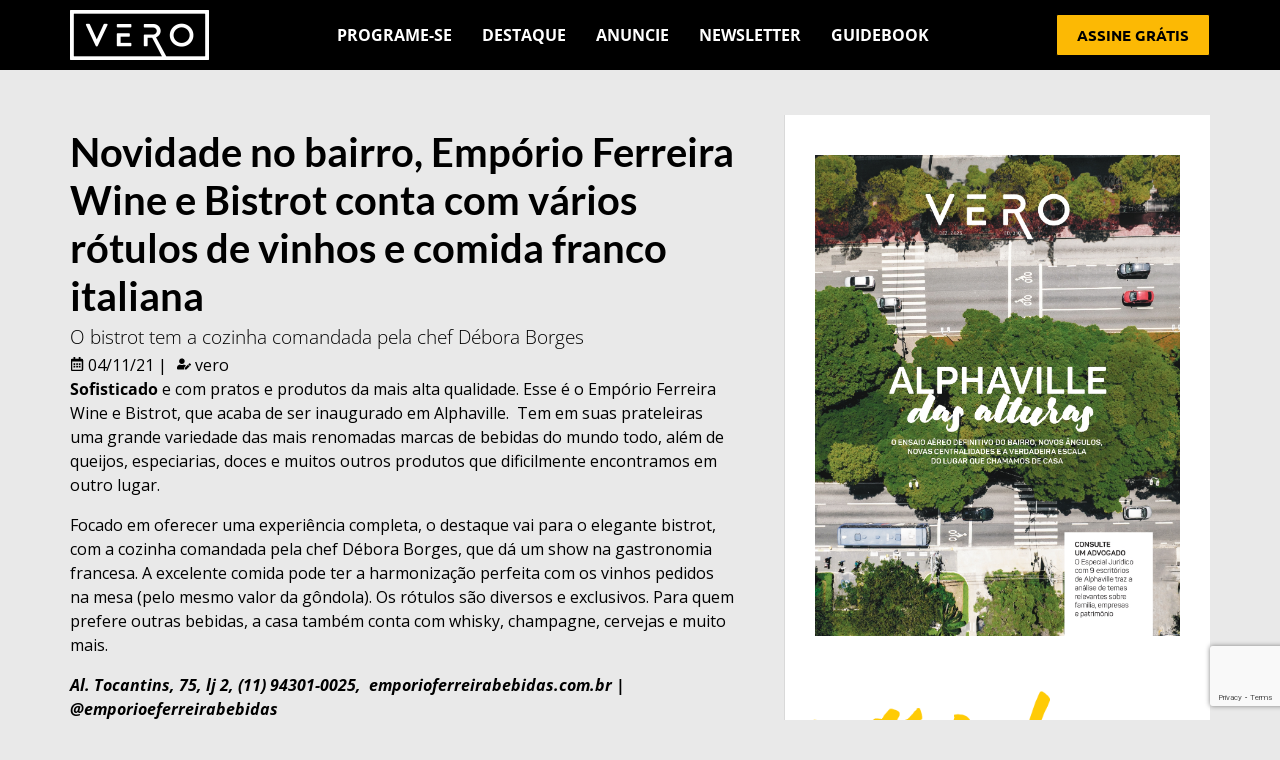

--- FILE ---
content_type: text/html; charset=UTF-8
request_url: https://www.vero.com.br/novidade-no-bairro-emporio-ferreira-wine-e-bistrot-conta-com-varios-rotulos-de-vinhos-e-comida-franco-italiana/
body_size: 20181
content:
<!DOCTYPE html>
<html lang="pt-BR">
<head><meta charset="UTF-8">
	<meta name="viewport" content="width=device-width, initial-scale=1">
	<link rel="profile" href="https://gmpg.org/xfn/11"><meta name='robots' content='index, follow, max-image-preview:large, max-snippet:-1, max-video-preview:-1' />
	<style>img:is([sizes="auto" i], [sizes^="auto," i]) { contain-intrinsic-size: 3000px 1500px }</style>
	
	<!-- This site is optimized with the Yoast SEO plugin v26.5 - https://yoast.com/wordpress/plugins/seo/ -->
	<title>Novidade no bairro, Empório Ferreira Wine e Bistrot conta com vários rótulos de vinhos e comida franco italiana - VERO</title>
	<link rel="canonical" href="https://www.vero.com.br/novidade-no-bairro-emporio-ferreira-wine-e-bistrot-conta-com-varios-rotulos-de-vinhos-e-comida-franco-italiana/" />
	<meta property="og:locale" content="pt_BR" />
	<meta property="og:type" content="article" />
	<meta property="og:title" content="Novidade no bairro, Empório Ferreira Wine e Bistrot conta com vários rótulos de vinhos e comida franco italiana - VERO" />
	<meta property="og:description" content="O bistrot tem a cozinha comandada pela chef Débora Borges" />
	<meta property="og:url" content="https://www.vero.com.br/novidade-no-bairro-emporio-ferreira-wine-e-bistrot-conta-com-varios-rotulos-de-vinhos-e-comida-franco-italiana/" />
	<meta property="og:site_name" content="VERO" />
	<meta property="article:published_time" content="2021-11-04T19:27:04+00:00" />
	<meta property="article:modified_time" content="2023-07-31T18:35:50+00:00" />
	<meta property="og:image" content="https://www.vero.com.br/wp-content/uploads/2021/11/e0fabef2fa46-camarão.png" />
	<meta property="og:image:width" content="1080" />
	<meta property="og:image:height" content="1080" />
	<meta property="og:image:type" content="image/png" />
	<meta name="author" content="vero" />
	<meta name="twitter:card" content="summary_large_image" />
	<script type="application/ld+json" class="yoast-schema-graph">{"@context":"https://schema.org","@graph":[{"@type":"Article","@id":"https://www.vero.com.br/novidade-no-bairro-emporio-ferreira-wine-e-bistrot-conta-com-varios-rotulos-de-vinhos-e-comida-franco-italiana/#article","isPartOf":{"@id":"https://www.vero.com.br/novidade-no-bairro-emporio-ferreira-wine-e-bistrot-conta-com-varios-rotulos-de-vinhos-e-comida-franco-italiana/"},"author":{"name":"vero","@id":"https://www.vero.com.br/#/schema/person/cf76872bc8444602296abd37caddeada"},"headline":"Novidade no bairro, Empório Ferreira Wine e Bistrot conta com vários rótulos de vinhos e comida franco italiana","datePublished":"2021-11-04T19:27:04+00:00","dateModified":"2023-07-31T18:35:50+00:00","mainEntityOfPage":{"@id":"https://www.vero.com.br/novidade-no-bairro-emporio-ferreira-wine-e-bistrot-conta-com-varios-rotulos-de-vinhos-e-comida-franco-italiana/"},"wordCount":162,"commentCount":3,"publisher":{"@id":"https://www.vero.com.br/#organization"},"image":{"@id":"https://www.vero.com.br/novidade-no-bairro-emporio-ferreira-wine-e-bistrot-conta-com-varios-rotulos-de-vinhos-e-comida-franco-italiana/#primaryimage"},"thumbnailUrl":"https://www.vero.com.br/wp-content/uploads/2021/11/e0fabef2fa46-camarão.png","keywords":["Alphaville"],"articleSection":["Gastronomia"],"inLanguage":"pt-BR","potentialAction":[{"@type":"CommentAction","name":"Comment","target":["https://www.vero.com.br/novidade-no-bairro-emporio-ferreira-wine-e-bistrot-conta-com-varios-rotulos-de-vinhos-e-comida-franco-italiana/#respond"]}]},{"@type":"WebPage","@id":"https://www.vero.com.br/novidade-no-bairro-emporio-ferreira-wine-e-bistrot-conta-com-varios-rotulos-de-vinhos-e-comida-franco-italiana/","url":"https://www.vero.com.br/novidade-no-bairro-emporio-ferreira-wine-e-bistrot-conta-com-varios-rotulos-de-vinhos-e-comida-franco-italiana/","name":"Novidade no bairro, Empório Ferreira Wine e Bistrot conta com vários rótulos de vinhos e comida franco italiana - VERO","isPartOf":{"@id":"https://www.vero.com.br/#website"},"primaryImageOfPage":{"@id":"https://www.vero.com.br/novidade-no-bairro-emporio-ferreira-wine-e-bistrot-conta-com-varios-rotulos-de-vinhos-e-comida-franco-italiana/#primaryimage"},"image":{"@id":"https://www.vero.com.br/novidade-no-bairro-emporio-ferreira-wine-e-bistrot-conta-com-varios-rotulos-de-vinhos-e-comida-franco-italiana/#primaryimage"},"thumbnailUrl":"https://www.vero.com.br/wp-content/uploads/2021/11/e0fabef2fa46-camarão.png","datePublished":"2021-11-04T19:27:04+00:00","dateModified":"2023-07-31T18:35:50+00:00","breadcrumb":{"@id":"https://www.vero.com.br/novidade-no-bairro-emporio-ferreira-wine-e-bistrot-conta-com-varios-rotulos-de-vinhos-e-comida-franco-italiana/#breadcrumb"},"inLanguage":"pt-BR","potentialAction":[{"@type":"ReadAction","target":["https://www.vero.com.br/novidade-no-bairro-emporio-ferreira-wine-e-bistrot-conta-com-varios-rotulos-de-vinhos-e-comida-franco-italiana/"]}]},{"@type":"ImageObject","inLanguage":"pt-BR","@id":"https://www.vero.com.br/novidade-no-bairro-emporio-ferreira-wine-e-bistrot-conta-com-varios-rotulos-de-vinhos-e-comida-franco-italiana/#primaryimage","url":"https://www.vero.com.br/wp-content/uploads/2021/11/e0fabef2fa46-camarão.png","contentUrl":"https://www.vero.com.br/wp-content/uploads/2021/11/e0fabef2fa46-camarão.png","width":1080,"height":1080},{"@type":"BreadcrumbList","@id":"https://www.vero.com.br/novidade-no-bairro-emporio-ferreira-wine-e-bistrot-conta-com-varios-rotulos-de-vinhos-e-comida-franco-italiana/#breadcrumb","itemListElement":[{"@type":"ListItem","position":1,"name":"Home","item":"https://www.vero.com.br/"},{"@type":"ListItem","position":2,"name":"Novidade no bairro, Empório Ferreira Wine e Bistrot conta com vários rótulos de vinhos e comida franco italiana"}]},{"@type":"WebSite","@id":"https://www.vero.com.br/#website","url":"https://www.vero.com.br/","name":"Vero","description":"O seu veículo de comunicação em Alphaville e Tamboré","publisher":{"@id":"https://www.vero.com.br/#organization"},"alternateName":"Revista Vero","potentialAction":[{"@type":"SearchAction","target":{"@type":"EntryPoint","urlTemplate":"https://www.vero.com.br/?s={search_term_string}"},"query-input":{"@type":"PropertyValueSpecification","valueRequired":true,"valueName":"search_term_string"}}],"inLanguage":"pt-BR"},{"@type":"Organization","@id":"https://www.vero.com.br/#organization","name":"Vero","alternateName":"Revista Vero","url":"https://www.vero.com.br/","logo":{"@type":"ImageObject","inLanguage":"pt-BR","@id":"https://www.vero.com.br/#/schema/logo/image/","url":"","contentUrl":"","caption":"Vero"},"image":{"@id":"https://www.vero.com.br/#/schema/logo/image/"},"sameAs":["https://instagram.com/veroalphaville?igshid=MzRlODBiNWFlZA==","https://www.linkedin.com/company/editora-lage-&-ivanesciuc---vero-magazine/"]},{"@type":"Person","@id":"https://www.vero.com.br/#/schema/person/cf76872bc8444602296abd37caddeada","name":"vero","image":{"@type":"ImageObject","inLanguage":"pt-BR","@id":"https://www.vero.com.br/#/schema/person/image/","url":"https://secure.gravatar.com/avatar/ac97432baaa3620f0977e4c9dc4301e9e073bbdb0f2bf12bc7f420f851612bff?s=96&d=mm&r=g","contentUrl":"https://secure.gravatar.com/avatar/ac97432baaa3620f0977e4c9dc4301e9e073bbdb0f2bf12bc7f420f851612bff?s=96&d=mm&r=g","caption":"vero"}}]}</script>
	<!-- / Yoast SEO plugin. -->


<link rel='dns-prefetch' href='//www.googletagmanager.com' />
<link rel="alternate" type="application/rss+xml" title="Feed para VERO &raquo;" href="https://www.vero.com.br/feed/" />
<link rel="alternate" type="application/rss+xml" title="Feed de comentários para VERO &raquo;" href="https://www.vero.com.br/comments/feed/" />
<link rel="alternate" type="application/rss+xml" title="Feed de comentários para VERO &raquo; Novidade no bairro, Empório Ferreira Wine e Bistrot conta com vários  rótulos de vinhos e comida franco italiana" href="https://www.vero.com.br/novidade-no-bairro-emporio-ferreira-wine-e-bistrot-conta-com-varios-rotulos-de-vinhos-e-comida-franco-italiana/feed/" />
<script>
window._wpemojiSettings = {"baseUrl":"https:\/\/s.w.org\/images\/core\/emoji\/16.0.1\/72x72\/","ext":".png","svgUrl":"https:\/\/s.w.org\/images\/core\/emoji\/16.0.1\/svg\/","svgExt":".svg","source":{"concatemoji":"https:\/\/www.vero.com.br\/wp-includes\/js\/wp-emoji-release.min.js?ver=6.8.3"}};
/*! This file is auto-generated */
!function(s,n){var o,i,e;function c(e){try{var t={supportTests:e,timestamp:(new Date).valueOf()};sessionStorage.setItem(o,JSON.stringify(t))}catch(e){}}function p(e,t,n){e.clearRect(0,0,e.canvas.width,e.canvas.height),e.fillText(t,0,0);var t=new Uint32Array(e.getImageData(0,0,e.canvas.width,e.canvas.height).data),a=(e.clearRect(0,0,e.canvas.width,e.canvas.height),e.fillText(n,0,0),new Uint32Array(e.getImageData(0,0,e.canvas.width,e.canvas.height).data));return t.every(function(e,t){return e===a[t]})}function u(e,t){e.clearRect(0,0,e.canvas.width,e.canvas.height),e.fillText(t,0,0);for(var n=e.getImageData(16,16,1,1),a=0;a<n.data.length;a++)if(0!==n.data[a])return!1;return!0}function f(e,t,n,a){switch(t){case"flag":return n(e,"\ud83c\udff3\ufe0f\u200d\u26a7\ufe0f","\ud83c\udff3\ufe0f\u200b\u26a7\ufe0f")?!1:!n(e,"\ud83c\udde8\ud83c\uddf6","\ud83c\udde8\u200b\ud83c\uddf6")&&!n(e,"\ud83c\udff4\udb40\udc67\udb40\udc62\udb40\udc65\udb40\udc6e\udb40\udc67\udb40\udc7f","\ud83c\udff4\u200b\udb40\udc67\u200b\udb40\udc62\u200b\udb40\udc65\u200b\udb40\udc6e\u200b\udb40\udc67\u200b\udb40\udc7f");case"emoji":return!a(e,"\ud83e\udedf")}return!1}function g(e,t,n,a){var r="undefined"!=typeof WorkerGlobalScope&&self instanceof WorkerGlobalScope?new OffscreenCanvas(300,150):s.createElement("canvas"),o=r.getContext("2d",{willReadFrequently:!0}),i=(o.textBaseline="top",o.font="600 32px Arial",{});return e.forEach(function(e){i[e]=t(o,e,n,a)}),i}function t(e){var t=s.createElement("script");t.src=e,t.defer=!0,s.head.appendChild(t)}"undefined"!=typeof Promise&&(o="wpEmojiSettingsSupports",i=["flag","emoji"],n.supports={everything:!0,everythingExceptFlag:!0},e=new Promise(function(e){s.addEventListener("DOMContentLoaded",e,{once:!0})}),new Promise(function(t){var n=function(){try{var e=JSON.parse(sessionStorage.getItem(o));if("object"==typeof e&&"number"==typeof e.timestamp&&(new Date).valueOf()<e.timestamp+604800&&"object"==typeof e.supportTests)return e.supportTests}catch(e){}return null}();if(!n){if("undefined"!=typeof Worker&&"undefined"!=typeof OffscreenCanvas&&"undefined"!=typeof URL&&URL.createObjectURL&&"undefined"!=typeof Blob)try{var e="postMessage("+g.toString()+"("+[JSON.stringify(i),f.toString(),p.toString(),u.toString()].join(",")+"));",a=new Blob([e],{type:"text/javascript"}),r=new Worker(URL.createObjectURL(a),{name:"wpTestEmojiSupports"});return void(r.onmessage=function(e){c(n=e.data),r.terminate(),t(n)})}catch(e){}c(n=g(i,f,p,u))}t(n)}).then(function(e){for(var t in e)n.supports[t]=e[t],n.supports.everything=n.supports.everything&&n.supports[t],"flag"!==t&&(n.supports.everythingExceptFlag=n.supports.everythingExceptFlag&&n.supports[t]);n.supports.everythingExceptFlag=n.supports.everythingExceptFlag&&!n.supports.flag,n.DOMReady=!1,n.readyCallback=function(){n.DOMReady=!0}}).then(function(){return e}).then(function(){var e;n.supports.everything||(n.readyCallback(),(e=n.source||{}).concatemoji?t(e.concatemoji):e.wpemoji&&e.twemoji&&(t(e.twemoji),t(e.wpemoji)))}))}((window,document),window._wpemojiSettings);
</script>
<style id='wp-emoji-styles-inline-css'>

	img.wp-smiley, img.emoji {
		display: inline !important;
		border: none !important;
		box-shadow: none !important;
		height: 1em !important;
		width: 1em !important;
		margin: 0 0.07em !important;
		vertical-align: -0.1em !important;
		background: none !important;
		padding: 0 !important;
	}
</style>
<link rel='stylesheet' id='wp-block-library-css' href='https://www.vero.com.br/wp-includes/css/dist/block-library/style.min.css?ver=6.8.3' media='all' />
<link rel='stylesheet' id='jet-engine-frontend-css' href='https://www.vero.com.br/wp-content/plugins/jet-engine/assets/css/frontend.css?ver=3.8.0' media='all' />
<style id='global-styles-inline-css'>
:root{--wp--preset--aspect-ratio--square: 1;--wp--preset--aspect-ratio--4-3: 4/3;--wp--preset--aspect-ratio--3-4: 3/4;--wp--preset--aspect-ratio--3-2: 3/2;--wp--preset--aspect-ratio--2-3: 2/3;--wp--preset--aspect-ratio--16-9: 16/9;--wp--preset--aspect-ratio--9-16: 9/16;--wp--preset--color--black: #000000;--wp--preset--color--cyan-bluish-gray: #abb8c3;--wp--preset--color--white: #ffffff;--wp--preset--color--pale-pink: #f78da7;--wp--preset--color--vivid-red: #cf2e2e;--wp--preset--color--luminous-vivid-orange: #ff6900;--wp--preset--color--luminous-vivid-amber: #fcb900;--wp--preset--color--light-green-cyan: #7bdcb5;--wp--preset--color--vivid-green-cyan: #00d084;--wp--preset--color--pale-cyan-blue: #8ed1fc;--wp--preset--color--vivid-cyan-blue: #0693e3;--wp--preset--color--vivid-purple: #9b51e0;--wp--preset--gradient--vivid-cyan-blue-to-vivid-purple: linear-gradient(135deg,rgba(6,147,227,1) 0%,rgb(155,81,224) 100%);--wp--preset--gradient--light-green-cyan-to-vivid-green-cyan: linear-gradient(135deg,rgb(122,220,180) 0%,rgb(0,208,130) 100%);--wp--preset--gradient--luminous-vivid-amber-to-luminous-vivid-orange: linear-gradient(135deg,rgba(252,185,0,1) 0%,rgba(255,105,0,1) 100%);--wp--preset--gradient--luminous-vivid-orange-to-vivid-red: linear-gradient(135deg,rgba(255,105,0,1) 0%,rgb(207,46,46) 100%);--wp--preset--gradient--very-light-gray-to-cyan-bluish-gray: linear-gradient(135deg,rgb(238,238,238) 0%,rgb(169,184,195) 100%);--wp--preset--gradient--cool-to-warm-spectrum: linear-gradient(135deg,rgb(74,234,220) 0%,rgb(151,120,209) 20%,rgb(207,42,186) 40%,rgb(238,44,130) 60%,rgb(251,105,98) 80%,rgb(254,248,76) 100%);--wp--preset--gradient--blush-light-purple: linear-gradient(135deg,rgb(255,206,236) 0%,rgb(152,150,240) 100%);--wp--preset--gradient--blush-bordeaux: linear-gradient(135deg,rgb(254,205,165) 0%,rgb(254,45,45) 50%,rgb(107,0,62) 100%);--wp--preset--gradient--luminous-dusk: linear-gradient(135deg,rgb(255,203,112) 0%,rgb(199,81,192) 50%,rgb(65,88,208) 100%);--wp--preset--gradient--pale-ocean: linear-gradient(135deg,rgb(255,245,203) 0%,rgb(182,227,212) 50%,rgb(51,167,181) 100%);--wp--preset--gradient--electric-grass: linear-gradient(135deg,rgb(202,248,128) 0%,rgb(113,206,126) 100%);--wp--preset--gradient--midnight: linear-gradient(135deg,rgb(2,3,129) 0%,rgb(40,116,252) 100%);--wp--preset--font-size--small: 13px;--wp--preset--font-size--medium: 20px;--wp--preset--font-size--large: 36px;--wp--preset--font-size--x-large: 42px;--wp--preset--spacing--20: 0.44rem;--wp--preset--spacing--30: 0.67rem;--wp--preset--spacing--40: 1rem;--wp--preset--spacing--50: 1.5rem;--wp--preset--spacing--60: 2.25rem;--wp--preset--spacing--70: 3.38rem;--wp--preset--spacing--80: 5.06rem;--wp--preset--shadow--natural: 6px 6px 9px rgba(0, 0, 0, 0.2);--wp--preset--shadow--deep: 12px 12px 50px rgba(0, 0, 0, 0.4);--wp--preset--shadow--sharp: 6px 6px 0px rgba(0, 0, 0, 0.2);--wp--preset--shadow--outlined: 6px 6px 0px -3px rgba(255, 255, 255, 1), 6px 6px rgba(0, 0, 0, 1);--wp--preset--shadow--crisp: 6px 6px 0px rgba(0, 0, 0, 1);}:root { --wp--style--global--content-size: 800px;--wp--style--global--wide-size: 1200px; }:where(body) { margin: 0; }.wp-site-blocks > .alignleft { float: left; margin-right: 2em; }.wp-site-blocks > .alignright { float: right; margin-left: 2em; }.wp-site-blocks > .aligncenter { justify-content: center; margin-left: auto; margin-right: auto; }:where(.wp-site-blocks) > * { margin-block-start: 24px; margin-block-end: 0; }:where(.wp-site-blocks) > :first-child { margin-block-start: 0; }:where(.wp-site-blocks) > :last-child { margin-block-end: 0; }:root { --wp--style--block-gap: 24px; }:root :where(.is-layout-flow) > :first-child{margin-block-start: 0;}:root :where(.is-layout-flow) > :last-child{margin-block-end: 0;}:root :where(.is-layout-flow) > *{margin-block-start: 24px;margin-block-end: 0;}:root :where(.is-layout-constrained) > :first-child{margin-block-start: 0;}:root :where(.is-layout-constrained) > :last-child{margin-block-end: 0;}:root :where(.is-layout-constrained) > *{margin-block-start: 24px;margin-block-end: 0;}:root :where(.is-layout-flex){gap: 24px;}:root :where(.is-layout-grid){gap: 24px;}.is-layout-flow > .alignleft{float: left;margin-inline-start: 0;margin-inline-end: 2em;}.is-layout-flow > .alignright{float: right;margin-inline-start: 2em;margin-inline-end: 0;}.is-layout-flow > .aligncenter{margin-left: auto !important;margin-right: auto !important;}.is-layout-constrained > .alignleft{float: left;margin-inline-start: 0;margin-inline-end: 2em;}.is-layout-constrained > .alignright{float: right;margin-inline-start: 2em;margin-inline-end: 0;}.is-layout-constrained > .aligncenter{margin-left: auto !important;margin-right: auto !important;}.is-layout-constrained > :where(:not(.alignleft):not(.alignright):not(.alignfull)){max-width: var(--wp--style--global--content-size);margin-left: auto !important;margin-right: auto !important;}.is-layout-constrained > .alignwide{max-width: var(--wp--style--global--wide-size);}body .is-layout-flex{display: flex;}.is-layout-flex{flex-wrap: wrap;align-items: center;}.is-layout-flex > :is(*, div){margin: 0;}body .is-layout-grid{display: grid;}.is-layout-grid > :is(*, div){margin: 0;}body{padding-top: 0px;padding-right: 0px;padding-bottom: 0px;padding-left: 0px;}a:where(:not(.wp-element-button)){text-decoration: underline;}:root :where(.wp-element-button, .wp-block-button__link){background-color: #32373c;border-width: 0;color: #fff;font-family: inherit;font-size: inherit;line-height: inherit;padding: calc(0.667em + 2px) calc(1.333em + 2px);text-decoration: none;}.has-black-color{color: var(--wp--preset--color--black) !important;}.has-cyan-bluish-gray-color{color: var(--wp--preset--color--cyan-bluish-gray) !important;}.has-white-color{color: var(--wp--preset--color--white) !important;}.has-pale-pink-color{color: var(--wp--preset--color--pale-pink) !important;}.has-vivid-red-color{color: var(--wp--preset--color--vivid-red) !important;}.has-luminous-vivid-orange-color{color: var(--wp--preset--color--luminous-vivid-orange) !important;}.has-luminous-vivid-amber-color{color: var(--wp--preset--color--luminous-vivid-amber) !important;}.has-light-green-cyan-color{color: var(--wp--preset--color--light-green-cyan) !important;}.has-vivid-green-cyan-color{color: var(--wp--preset--color--vivid-green-cyan) !important;}.has-pale-cyan-blue-color{color: var(--wp--preset--color--pale-cyan-blue) !important;}.has-vivid-cyan-blue-color{color: var(--wp--preset--color--vivid-cyan-blue) !important;}.has-vivid-purple-color{color: var(--wp--preset--color--vivid-purple) !important;}.has-black-background-color{background-color: var(--wp--preset--color--black) !important;}.has-cyan-bluish-gray-background-color{background-color: var(--wp--preset--color--cyan-bluish-gray) !important;}.has-white-background-color{background-color: var(--wp--preset--color--white) !important;}.has-pale-pink-background-color{background-color: var(--wp--preset--color--pale-pink) !important;}.has-vivid-red-background-color{background-color: var(--wp--preset--color--vivid-red) !important;}.has-luminous-vivid-orange-background-color{background-color: var(--wp--preset--color--luminous-vivid-orange) !important;}.has-luminous-vivid-amber-background-color{background-color: var(--wp--preset--color--luminous-vivid-amber) !important;}.has-light-green-cyan-background-color{background-color: var(--wp--preset--color--light-green-cyan) !important;}.has-vivid-green-cyan-background-color{background-color: var(--wp--preset--color--vivid-green-cyan) !important;}.has-pale-cyan-blue-background-color{background-color: var(--wp--preset--color--pale-cyan-blue) !important;}.has-vivid-cyan-blue-background-color{background-color: var(--wp--preset--color--vivid-cyan-blue) !important;}.has-vivid-purple-background-color{background-color: var(--wp--preset--color--vivid-purple) !important;}.has-black-border-color{border-color: var(--wp--preset--color--black) !important;}.has-cyan-bluish-gray-border-color{border-color: var(--wp--preset--color--cyan-bluish-gray) !important;}.has-white-border-color{border-color: var(--wp--preset--color--white) !important;}.has-pale-pink-border-color{border-color: var(--wp--preset--color--pale-pink) !important;}.has-vivid-red-border-color{border-color: var(--wp--preset--color--vivid-red) !important;}.has-luminous-vivid-orange-border-color{border-color: var(--wp--preset--color--luminous-vivid-orange) !important;}.has-luminous-vivid-amber-border-color{border-color: var(--wp--preset--color--luminous-vivid-amber) !important;}.has-light-green-cyan-border-color{border-color: var(--wp--preset--color--light-green-cyan) !important;}.has-vivid-green-cyan-border-color{border-color: var(--wp--preset--color--vivid-green-cyan) !important;}.has-pale-cyan-blue-border-color{border-color: var(--wp--preset--color--pale-cyan-blue) !important;}.has-vivid-cyan-blue-border-color{border-color: var(--wp--preset--color--vivid-cyan-blue) !important;}.has-vivid-purple-border-color{border-color: var(--wp--preset--color--vivid-purple) !important;}.has-vivid-cyan-blue-to-vivid-purple-gradient-background{background: var(--wp--preset--gradient--vivid-cyan-blue-to-vivid-purple) !important;}.has-light-green-cyan-to-vivid-green-cyan-gradient-background{background: var(--wp--preset--gradient--light-green-cyan-to-vivid-green-cyan) !important;}.has-luminous-vivid-amber-to-luminous-vivid-orange-gradient-background{background: var(--wp--preset--gradient--luminous-vivid-amber-to-luminous-vivid-orange) !important;}.has-luminous-vivid-orange-to-vivid-red-gradient-background{background: var(--wp--preset--gradient--luminous-vivid-orange-to-vivid-red) !important;}.has-very-light-gray-to-cyan-bluish-gray-gradient-background{background: var(--wp--preset--gradient--very-light-gray-to-cyan-bluish-gray) !important;}.has-cool-to-warm-spectrum-gradient-background{background: var(--wp--preset--gradient--cool-to-warm-spectrum) !important;}.has-blush-light-purple-gradient-background{background: var(--wp--preset--gradient--blush-light-purple) !important;}.has-blush-bordeaux-gradient-background{background: var(--wp--preset--gradient--blush-bordeaux) !important;}.has-luminous-dusk-gradient-background{background: var(--wp--preset--gradient--luminous-dusk) !important;}.has-pale-ocean-gradient-background{background: var(--wp--preset--gradient--pale-ocean) !important;}.has-electric-grass-gradient-background{background: var(--wp--preset--gradient--electric-grass) !important;}.has-midnight-gradient-background{background: var(--wp--preset--gradient--midnight) !important;}.has-small-font-size{font-size: var(--wp--preset--font-size--small) !important;}.has-medium-font-size{font-size: var(--wp--preset--font-size--medium) !important;}.has-large-font-size{font-size: var(--wp--preset--font-size--large) !important;}.has-x-large-font-size{font-size: var(--wp--preset--font-size--x-large) !important;}
:root :where(.wp-block-pullquote){font-size: 1.5em;line-height: 1.6;}
</style>
<link rel='stylesheet' id='clink-main-css' href='https://www.vero.com.br/wp-content/plugins/clink/assets/css/clink-style.css' media='all' />
<link rel='stylesheet' id='hello-elementor-css' href='https://www.vero.com.br/wp-content/themes/hello-elementor/assets/css/reset.css?ver=3.4.4' media='all' />
<link rel='stylesheet' id='hello-elementor-theme-style-css' href='https://www.vero.com.br/wp-content/themes/hello-elementor/assets/css/theme.css?ver=3.4.4' media='all' />
<link rel='stylesheet' id='hello-elementor-header-footer-css' href='https://www.vero.com.br/wp-content/themes/hello-elementor/assets/css/header-footer.css?ver=3.4.4' media='all' />
<link rel='stylesheet' id='elementor-frontend-css' href='https://www.vero.com.br/wp-content/plugins/elementor/assets/css/frontend.min.css?ver=3.33.2' media='all' />
<link rel='stylesheet' id='elementor-post-50019-css' href='https://www.vero.com.br/wp-content/uploads/elementor/css/post-50019.css?ver=1769041916' media='all' />
<link rel='stylesheet' id='jet-fb-option-field-select-css' href='https://www.vero.com.br/wp-content/plugins/jetformbuilder/modules/option-field/assets/build/select.css?ver=0edd78a6f12e2b918b82' media='all' />
<link rel='stylesheet' id='jet-fb-option-field-checkbox-css' href='https://www.vero.com.br/wp-content/plugins/jetformbuilder/modules/option-field/assets/build/checkbox.css?ver=6e25adbbae5a5d1bb65e' media='all' />
<link rel='stylesheet' id='jet-fb-option-field-radio-css' href='https://www.vero.com.br/wp-content/plugins/jetformbuilder/modules/option-field/assets/build/radio.css?ver=7c6d0d4d7df91e6bd6a4' media='all' />
<link rel='stylesheet' id='jet-fb-advanced-choices-css' href='https://www.vero.com.br/wp-content/plugins/jetformbuilder/modules/advanced-choices/assets/build/main.css?ver=ca05550a7cac3b9b55a3' media='all' />
<link rel='stylesheet' id='jet-fb-wysiwyg-css' href='https://www.vero.com.br/wp-content/plugins/jetformbuilder/modules/wysiwyg/assets/build/wysiwyg.css?ver=5a4d16fb6d7a94700261' media='all' />
<link rel='stylesheet' id='jet-fb-switcher-css' href='https://www.vero.com.br/wp-content/plugins/jetformbuilder/modules/switcher/assets/build/switcher.css?ver=06c887a8b9195e5a119d' media='all' />
<link rel='stylesheet' id='jet-blocks-css' href='https://www.vero.com.br/wp-content/uploads/elementor/css/custom-jet-blocks.css?ver=1.3.21' media='all' />
<link rel='stylesheet' id='jet-blog-css' href='https://www.vero.com.br/wp-content/plugins/jet-blog/assets/css/jet-blog.css?ver=2.4.7' media='all' />
<link rel='stylesheet' id='jet-tabs-frontend-css' href='https://www.vero.com.br/wp-content/plugins/jet-tabs/assets/css/jet-tabs-frontend.css?ver=2.2.12' media='all' />
<link rel='stylesheet' id='swiper-css' href='https://www.vero.com.br/wp-content/plugins/elementor/assets/lib/swiper/v8/css/swiper.min.css?ver=8.4.5' media='all' />
<link rel='stylesheet' id='jet-tricks-frontend-css' href='https://www.vero.com.br/wp-content/plugins/jet-tricks/assets/css/jet-tricks-frontend.css?ver=1.5.9' media='all' />
<link rel='stylesheet' id='font-awesome-5-all-css' href='https://www.vero.com.br/wp-content/plugins/elementor/assets/lib/font-awesome/css/all.min.css?ver=3.33.2' media='all' />
<link rel='stylesheet' id='font-awesome-4-shim-css' href='https://www.vero.com.br/wp-content/plugins/elementor/assets/lib/font-awesome/css/v4-shims.min.css?ver=3.33.2' media='all' />
<link rel='stylesheet' id='elementor-post-50720-css' href='https://www.vero.com.br/wp-content/uploads/elementor/css/post-50720.css?ver=1769041918' media='all' />
<link rel='stylesheet' id='elementor-post-50834-css' href='https://www.vero.com.br/wp-content/uploads/elementor/css/post-50834.css?ver=1769041968' media='all' />
<link rel='stylesheet' id='elementor-post-50698-css' href='https://www.vero.com.br/wp-content/uploads/elementor/css/post-50698.css?ver=1769041919' media='all' />
<link rel='stylesheet' id='jet-theme-core-frontend-styles-css' href='https://www.vero.com.br/wp-content/plugins/jet-theme-core/assets/css/frontend.css?ver=2.3.1.1' media='all' />
<link rel='stylesheet' id='jquery-chosen-css' href='https://www.vero.com.br/wp-content/plugins/jet-search/assets/lib/chosen/chosen.min.css?ver=1.8.7' media='all' />
<link rel='stylesheet' id='jet-search-css' href='https://www.vero.com.br/wp-content/plugins/jet-search/assets/css/jet-search.css?ver=3.5.16' media='all' />
<link rel='stylesheet' id='elementor-gf-local-lato-css' href='https://www.vero.com.br/wp-content/uploads/elementor/google-fonts/css/lato.css?ver=1757953418' media='all' />
<link rel='stylesheet' id='elementor-gf-local-opensans-css' href='https://www.vero.com.br/wp-content/uploads/elementor/google-fonts/css/opensans.css?ver=1757953405' media='all' />
<link rel='stylesheet' id='elementor-gf-local-ubuntu-css' href='https://www.vero.com.br/wp-content/uploads/elementor/google-fonts/css/ubuntu.css?ver=1742906034' media='all' />
<script src="https://www.vero.com.br/wp-includes/js/jquery/jquery.min.js?ver=3.7.1" id="jquery-core-js"></script>
<script src="https://www.vero.com.br/wp-includes/js/jquery/jquery-migrate.min.js?ver=3.4.1" id="jquery-migrate-js"></script>
<script src="https://www.vero.com.br/wp-includes/js/imagesloaded.min.js?ver=6.8.3" id="imagesLoaded-js"></script>
<script src="https://www.vero.com.br/wp-content/plugins/elementor/assets/lib/font-awesome/js/v4-shims.min.js?ver=3.33.2" id="font-awesome-4-shim-js"></script>

<!-- Snippet da etiqueta do Google (gtag.js) adicionado pelo Site Kit -->
<!-- Snippet do Google Análises adicionado pelo Site Kit -->
<script src="https://www.googletagmanager.com/gtag/js?id=GT-P3HWXMR" id="google_gtagjs-js" async></script>
<script id="google_gtagjs-js-after">
window.dataLayer = window.dataLayer || [];function gtag(){dataLayer.push(arguments);}
gtag("set","linker",{"domains":["www.vero.com.br"]});
gtag("js", new Date());
gtag("set", "developer_id.dZTNiMT", true);
gtag("config", "GT-P3HWXMR");
</script>
<link rel="https://api.w.org/" href="https://www.vero.com.br/wp-json/" /><link rel="alternate" title="JSON" type="application/json" href="https://www.vero.com.br/wp-json/wp/v2/posts/42920" /><link rel="EditURI" type="application/rsd+xml" title="RSD" href="https://www.vero.com.br/xmlrpc.php?rsd" />
<meta name="generator" content="WordPress 6.8.3" />
<link rel='shortlink' href='https://www.vero.com.br/?p=42920' />
<link rel="alternate" title="oEmbed (JSON)" type="application/json+oembed" href="https://www.vero.com.br/wp-json/oembed/1.0/embed?url=https%3A%2F%2Fwww.vero.com.br%2Fnovidade-no-bairro-emporio-ferreira-wine-e-bistrot-conta-com-varios-rotulos-de-vinhos-e-comida-franco-italiana%2F" />
<link rel="alternate" title="oEmbed (XML)" type="text/xml+oembed" href="https://www.vero.com.br/wp-json/oembed/1.0/embed?url=https%3A%2F%2Fwww.vero.com.br%2Fnovidade-no-bairro-emporio-ferreira-wine-e-bistrot-conta-com-varios-rotulos-de-vinhos-e-comida-franco-italiana%2F&#038;format=xml" />
<meta name="generator" content="Site Kit by Google 1.167.0" /><!-- Google Tag Manager -->
<script>(function(w,d,s,l,i){w[l]=w[l]||[];w[l].push({'gtm.start':
new Date().getTime(),event:'gtm.js'});var f=d.getElementsByTagName(s)[0],
j=d.createElement(s),dl=l!='dataLayer'?'&l='+l:'';j.async=true;j.src=
'https://www.googletagmanager.com/gtm.js?id='+i+dl;f.parentNode.insertBefore(j,f);
})(window,document,'script','dataLayer','GTM-M6WVXGFQ');</script>
<!-- End Google Tag Manager --><meta name="description" content="O bistrot tem a cozinha comandada pela chef Débora Borges">
<meta name="generator" content="Elementor 3.33.2; features: e_font_icon_svg; settings: css_print_method-external, google_font-enabled, font_display-auto">

<!-- Google Tag Manager -->
<script>(function(w,d,s,l,i){w[l]=w[l]||[];w[l].push({'gtm.start':
new Date().getTime(),event:'gtm.js'});var f=d.getElementsByTagName(s)[0],
j=d.createElement(s),dl=l!='dataLayer'?'&l='+l:'';j.async=true;j.src=
'https://www.googletagmanager.com/gtm.js?id='+i+dl;f.parentNode.insertBefore(j,f);
})(window,document,'script','dataLayer','GTM-WMDZHHGG');</script>
<!-- End Google Tag Manager -->
			<style>
				.e-con.e-parent:nth-of-type(n+4):not(.e-lazyloaded):not(.e-no-lazyload),
				.e-con.e-parent:nth-of-type(n+4):not(.e-lazyloaded):not(.e-no-lazyload) * {
					background-image: none !important;
				}
				@media screen and (max-height: 1024px) {
					.e-con.e-parent:nth-of-type(n+3):not(.e-lazyloaded):not(.e-no-lazyload),
					.e-con.e-parent:nth-of-type(n+3):not(.e-lazyloaded):not(.e-no-lazyload) * {
						background-image: none !important;
					}
				}
				@media screen and (max-height: 640px) {
					.e-con.e-parent:nth-of-type(n+2):not(.e-lazyloaded):not(.e-no-lazyload),
					.e-con.e-parent:nth-of-type(n+2):not(.e-lazyloaded):not(.e-no-lazyload) * {
						background-image: none !important;
					}
				}
			</style>
			<script type="text/javascript" async src="https://d335luupugsy2.cloudfront.net/js/loader-scripts/3f19f243-930e-4733-b985-d7472dbaffcc-loader.js" ></script><link rel="icon" href="https://www.vero.com.br/wp-content/uploads/2023/08/favicon.png" sizes="32x32" />
<link rel="icon" href="https://www.vero.com.br/wp-content/uploads/2023/08/favicon.png" sizes="192x192" />
<link rel="apple-touch-icon" href="https://www.vero.com.br/wp-content/uploads/2023/08/favicon.png" />
<meta name="msapplication-TileImage" content="https://www.vero.com.br/wp-content/uploads/2023/08/favicon.png" />
		<style id="wp-custom-css">
			.totalpoll-choice{
	padding-right:10px!important;
	padding-left:10px!important;
	padding-top:10px!important;
}
.entry-title {
display: none!important;
}
.wpcf7-checkbox .wpcf7-list-item {
  display: block;
  margin-bottom: 6px; /* opcional, só para espaçamento */
}

select[name="origem"], select[name="lista_de_residenciais_horizontais"],select[name="lista_de_residenciais_verticais"] {
  font-size: clamp(1.2rem, 1.0703rem + 0.5189vw, 1.44rem);
	font-weight:bold;
  border-radius: 2px;
  box-sizing: border-box;
  appearance: none; /* remove aparência padrão do select em alguns navegadores */
}

.part3form {
    /* Define o caminho para a sua imagem */
    background-image: url('https://www.vero.com.br/wp-content/uploads/2025/09/revista-vero02.webp');

    /* Garante que a imagem ocupe 100% da área do elemento */
    background-size: cover;

    /* Impede que a imagem se repita */
    background-repeat: no-repeat;

    /* Centraliza a imagem no div */
    background-position: center center;

    /* Opcional: define uma altura mínima para o div para a imagem ser visível */
    min-height: 500px; /* Exemplo: ajuste conforme a necessidade do seu layout */

    /* Opcional: cor de fundo de fallback caso a imagem não carregue */
    background-color: #f0f0f0;

    /* Essencial para que o pseudo-elemento ::before/::after se posicione corretamente */
    position: relative; 
    z-index: 1; /* Garante que o conteúdo do div fique acima do overlay, se houver */
}

/* Cria o overlay preto com 30% de opacidade */
.part3form::before {
    content: ""; /* Essencial para pseudo-elementos */
    position: absolute; /* Posiciona o overlay em relação ao .part3form */
    top: 0;
    left: 0;
    width: 100%;
    height: 100%;
    background-color: rgba(0, 0, 0, 0.4); /* Preto com 30% de opacidade */
    z-index: 2; /* Garante que o overlay fique acima do background-image */
}

/* Opcional: Se você tiver conteúdo DENTRO do .part3form e quiser que ele apareça */
/* acima do overlay, você precisará dar a ele um z-index maior. */
/* Exemplo para o conteúdo: */
.part3form > * { /* Aplica a todos os filhos diretos de .part3form */
    position: relative;
    z-index: 3; /* Maior que o z-index do overlay */
    color: white; /* Exemplo: se o texto precisa ser claro */
}
/* Edição da calidação de CPF no formulário de assinatura */

.field-has-error { border-color: #e53935 !important; }
.jet-form__validation-message.cpf-error {
  color: #e53935; font-size: 22px; margin-top: 6px;
}
		</style>
		</head>
<body class="wp-singular post-template-default single single-post postid-42920 single-format-gallery wp-embed-responsive wp-theme-hello-elementor jet-theme-core jet-theme-core--has-template jet-theme-core--has-header jet-theme-core--has-body jet-theme-core--has-footer hello-elementor-default elementor-default elementor-kit-50019"><!-- Google Tag Manager (noscript) -->
<noscript><iframe src="https://www.googletagmanager.com/ns.html?id=GTM-M6WVXGFQ"
height="0" width="0" style="display:none;visibility:hidden"></iframe></noscript>
<!-- End Google Tag Manager (noscript) --><div id="jet-theme-core-document" class="jet-theme-core-document jet-theme-core-document--elementor-content-type"><div class="jet-theme-core-document__inner"><header id="jet-theme-core-header" class="jet-theme-core-location jet-theme-core-location--header-location"><div class="jet-theme-core-location__inner">		<div data-elementor-type="jet_header" data-elementor-id="50720" class="elementor elementor-50720">
				<div class="elementor-element elementor-element-1846903 e-flex e-con-boxed e-con e-parent" data-id="1846903" data-element_type="container" data-settings="{&quot;background_background&quot;:&quot;classic&quot;}">
					<div class="e-con-inner">
				<div class="elementor-element elementor-element-9fc8a21 elementor-widget elementor-widget-image" data-id="9fc8a21" data-element_type="widget" data-widget_type="image.default">
				<div class="elementor-widget-container">
																<a href="https://www.vero.com.br/">
							<img width="139" height="50" src="https://www.vero.com.br/wp-content/uploads/2023/08/logo-vero-banner.png" class="attachment-full size-full wp-image-51253" alt="" />								</a>
															</div>
				</div>
				<div class="elementor-element elementor-element-0a2ffde jet-nav-mobile-align-center elementor-widget elementor-widget-jet-nav-menu" data-id="0a2ffde" data-element_type="widget" data-widget_type="jet-nav-menu.default">
				<div class="elementor-widget-container">
					<nav class="jet-nav-wrap m-layout-mobile jet-mobile-menu jet-mobile-menu--right-side" data-mobile-trigger-device="mobile" data-mobile-layout="right-side">
<div class="jet-nav__mobile-trigger jet-nav-mobile-trigger-align-left">
	<span class="jet-nav__mobile-trigger-open jet-blocks-icon"><svg aria-hidden="true" class="e-font-icon-svg e-fas-bars" viewBox="0 0 448 512" xmlns="http://www.w3.org/2000/svg"><path d="M16 132h416c8.837 0 16-7.163 16-16V76c0-8.837-7.163-16-16-16H16C7.163 60 0 67.163 0 76v40c0 8.837 7.163 16 16 16zm0 160h416c8.837 0 16-7.163 16-16v-40c0-8.837-7.163-16-16-16H16c-8.837 0-16 7.163-16 16v40c0 8.837 7.163 16 16 16zm0 160h416c8.837 0 16-7.163 16-16v-40c0-8.837-7.163-16-16-16H16c-8.837 0-16 7.163-16 16v40c0 8.837 7.163 16 16 16z"></path></svg></span>	<span class="jet-nav__mobile-trigger-close jet-blocks-icon"><svg aria-hidden="true" class="e-font-icon-svg e-fas-times" viewBox="0 0 352 512" xmlns="http://www.w3.org/2000/svg"><path d="M242.72 256l100.07-100.07c12.28-12.28 12.28-32.19 0-44.48l-22.24-22.24c-12.28-12.28-32.19-12.28-44.48 0L176 189.28 75.93 89.21c-12.28-12.28-32.19-12.28-44.48 0L9.21 111.45c-12.28 12.28-12.28 32.19 0 44.48L109.28 256 9.21 356.07c-12.28 12.28-12.28 32.19 0 44.48l22.24 22.24c12.28 12.28 32.2 12.28 44.48 0L176 322.72l100.07 100.07c12.28 12.28 32.2 12.28 44.48 0l22.24-22.24c12.28-12.28 12.28-32.19 0-44.48L242.72 256z"></path></svg></span></div><div class="menu-menu-container"><div class="jet-nav m-layout-mobile jet-nav--horizontal"><div class="menu-item menu-item-type-post_type menu-item-object-page jet-nav__item-51521 jet-nav__item"><a href="https://www.vero.com.br/programese/" class="menu-item-link menu-item-link-depth-0 menu-item-link-top"><span class="jet-nav-link-text">Programe-se</span></a></div>
<div class="menu-item menu-item-type-post_type menu-item-object-page jet-nav__item-50449 jet-nav__item"><a href="https://www.vero.com.br/destaque-2/" class="menu-item-link menu-item-link-depth-0 menu-item-link-top"><span class="jet-nav-link-text">Destaque</span></a></div>
<div class="menu-item menu-item-type-custom menu-item-object-custom jet-nav__item-35947 jet-nav__item"><a href="https://alphaville.vero.com.br/midia-kit-2" class="menu-item-link menu-item-link-depth-0 menu-item-link-top"><span class="jet-nav-link-text">ANUNCIE</span></a></div>
<div class="menu-item menu-item-type-custom menu-item-object-custom jet-nav__item-56883 jet-nav__item"><a href="https://alphaville.vero.com.br/assine-a-diquinta" class="menu-item-link menu-item-link-depth-0 menu-item-link-top"><span class="jet-nav-link-text">Newsletter</span></a></div>
<div class="menu-item menu-item-type-custom menu-item-object-custom jet-nav__item-56875 jet-nav__item"><a target="_blank" href="http://alphavilleguidebook.com.br/places/" class="menu-item-link menu-item-link-depth-0 menu-item-link-top"><span class="jet-nav-link-text">Guidebook</span></a></div>
<div class="jet-nav__mobile-close-btn jet-blocks-icon"><svg aria-hidden="true" class="e-font-icon-svg e-fas-times" viewBox="0 0 352 512" xmlns="http://www.w3.org/2000/svg"><path d="M242.72 256l100.07-100.07c12.28-12.28 12.28-32.19 0-44.48l-22.24-22.24c-12.28-12.28-32.19-12.28-44.48 0L176 189.28 75.93 89.21c-12.28-12.28-32.19-12.28-44.48 0L9.21 111.45c-12.28 12.28-12.28 32.19 0 44.48L109.28 256 9.21 356.07c-12.28 12.28-12.28 32.19 0 44.48l22.24 22.24c12.28 12.28 32.2 12.28 44.48 0L176 322.72l100.07 100.07c12.28 12.28 32.2 12.28 44.48 0l22.24-22.24c12.28-12.28 12.28-32.19 0-44.48L242.72 256z"></path></svg></div></div></div></nav>				</div>
				</div>
				<div class="elementor-element elementor-element-1fb0f4a elementor-align-center elementor-widget elementor-widget-button" data-id="1fb0f4a" data-element_type="widget" data-widget_type="button.default">
				<div class="elementor-widget-container">
									<div class="elementor-button-wrapper">
					<a class="elementor-button elementor-button-link elementor-size-sm" href="https://www.vero.com.br/assine-a-vero/" target="_blank">
						<span class="elementor-button-content-wrapper">
									<span class="elementor-button-text">Assine Grátis</span>
					</span>
					</a>
				</div>
								</div>
				</div>
					</div>
				</div>
				</div>
		</div></header><main id="jet-theme-core-single" class="jet-theme-core-location jet-theme-core-location--single-location"><div class="jet-theme-core-location__inner">		<div data-elementor-type="jet_single" data-elementor-id="50834" class="elementor elementor-50834">
				<div class="elementor-element elementor-element-4261b53 e-flex e-con-boxed e-con e-parent" data-id="4261b53" data-element_type="container">
					<div class="e-con-inner">
		<div class="elementor-element elementor-element-e7c673a e-con-full e-flex e-con e-child" data-id="e7c673a" data-element_type="container">
				<div class="elementor-element elementor-element-51db51b elementor-widget elementor-widget-jet-listing-dynamic-field" data-id="51db51b" data-element_type="widget" data-widget_type="jet-listing-dynamic-field.default">
				<div class="elementor-widget-container">
					<div class="jet-listing jet-listing-dynamic-field display-inline"><div class="jet-listing-dynamic-field__inline-wrap"><h1 class="jet-listing-dynamic-field__content" >Novidade no bairro, Empório Ferreira Wine e Bistrot conta com vários  rótulos de vinhos e comida franco italiana</h1></div></div>				</div>
				</div>
				<div class="elementor-element elementor-element-3c373f5 elementor-widget elementor-widget-jet-listing-dynamic-field" data-id="3c373f5" data-element_type="widget" data-widget_type="jet-listing-dynamic-field.default">
				<div class="elementor-widget-container">
					<div class="jet-listing jet-listing-dynamic-field display-inline"><div class="jet-listing-dynamic-field__inline-wrap"><div class="jet-listing-dynamic-field__content" >O bistrot tem a cozinha comandada pela chef Débora Borges</div></div></div>				</div>
				</div>
				<div class="elementor-element elementor-element-3b26a89 elementor-widget elementor-widget-jet-listing-dynamic-meta" data-id="3b26a89" data-element_type="widget" data-widget_type="jet-listing-dynamic-meta.default">
				<div class="elementor-widget-container">
					<div class="jet-listing jet-listing-dynamic-meta meta-layout-inline"><div class="jet-listing-dynamic-meta__date jet-listing-dynamic-meta__item"><div class="jet-listing-dynamic-meta__icon is-svg-icon"><svg class="e-font-icon-svg e-far-calendar-alt" aria-hidden="true" viewBox="0 0 448 512" xmlns="http://www.w3.org/2000/svg"><path d="M148 288h-40c-6.6 0-12-5.4-12-12v-40c0-6.6 5.4-12 12-12h40c6.6 0 12 5.4 12 12v40c0 6.6-5.4 12-12 12zm108-12v-40c0-6.6-5.4-12-12-12h-40c-6.6 0-12 5.4-12 12v40c0 6.6 5.4 12 12 12h40c6.6 0 12-5.4 12-12zm96 0v-40c0-6.6-5.4-12-12-12h-40c-6.6 0-12 5.4-12 12v40c0 6.6 5.4 12 12 12h40c6.6 0 12-5.4 12-12zm-96 96v-40c0-6.6-5.4-12-12-12h-40c-6.6 0-12 5.4-12 12v40c0 6.6 5.4 12 12 12h40c6.6 0 12-5.4 12-12zm-96 0v-40c0-6.6-5.4-12-12-12h-40c-6.6 0-12 5.4-12 12v40c0 6.6 5.4 12 12 12h40c6.6 0 12-5.4 12-12zm192 0v-40c0-6.6-5.4-12-12-12h-40c-6.6 0-12 5.4-12 12v40c0 6.6 5.4 12 12 12h40c6.6 0 12-5.4 12-12zm96-260v352c0 26.5-21.5 48-48 48H48c-26.5 0-48-21.5-48-48V112c0-26.5 21.5-48 48-48h48V12c0-6.6 5.4-12 12-12h40c6.6 0 12 5.4 12 12v52h128V12c0-6.6 5.4-12 12-12h40c6.6 0 12 5.4 12 12v52h48c26.5 0 48 21.5 48 48zm-48 346V160H48v298c0 3.3 2.7 6 6 6h340c3.3 0 6-2.7 6-6z"></path></svg></div><span class="jet-listing-dynamic-meta__item-val">04/11/21</span><span class="jet-listing-dynamic-meta__suffix"> |</span></div><div class="jet-listing-dynamic-meta__author jet-listing-dynamic-meta__item"><div class="jet-listing-dynamic-meta__icon is-svg-icon"><svg class="e-font-icon-svg e-fas-user-edit" aria-hidden="true" viewBox="0 0 640 512" xmlns="http://www.w3.org/2000/svg"><path d="M224 256c70.7 0 128-57.3 128-128S294.7 0 224 0 96 57.3 96 128s57.3 128 128 128zm89.6 32h-16.7c-22.2 10.2-46.9 16-72.9 16s-50.6-5.8-72.9-16h-16.7C60.2 288 0 348.2 0 422.4V464c0 26.5 21.5 48 48 48h274.9c-2.4-6.8-3.4-14-2.6-21.3l6.8-60.9 1.2-11.1 7.9-7.9 77.3-77.3c-24.5-27.7-60-45.5-99.9-45.5zm45.3 145.3l-6.8 61c-1.1 10.2 7.5 18.8 17.6 17.6l60.9-6.8 137.9-137.9-71.7-71.7-137.9 137.8zM633 268.9L595.1 231c-9.3-9.3-24.5-9.3-33.8 0l-37.8 37.8-4.1 4.1 71.8 71.7 41.8-41.8c9.3-9.4 9.3-24.5 0-33.9z"></path></svg></div><span class="jet-listing-dynamic-meta__item-val">vero</span></div></div>				</div>
				</div>
				<div class="elementor-element elementor-element-33324db elementor-widget elementor-widget-jet-listing-dynamic-field" data-id="33324db" data-element_type="widget" data-widget_type="jet-listing-dynamic-field.default">
				<div class="elementor-widget-container">
					<div class="jet-listing jet-listing-dynamic-field display-inline"><div class="jet-listing-dynamic-field__inline-wrap"><div class="jet-listing-dynamic-field__content" ><p class="p1"><span class="s1"><b>Sofisticado</b></span><span class="s2"> e com pratos e produtos da mais alta qualidade. Esse é o Empório Ferreira Wine e Bistrot, que acaba de ser inaugurado em Alphaville.<span class="Apple-converted-space">  </span>Tem em suas prateleiras uma grande variedade das mais renomadas marcas de bebidas do mundo todo, além de queijos, especiarias, doces e muitos outros produtos que dificilmente encontramos em outro lugar. </span></p>
<p class="p2">Focado em oferecer uma experiência completa, o destaque vai para o elegante bistrot, com a cozinha comandada pela chef Débora Borges, que dá um show na gastronomia francesa. A excelente comida pode ter a harmonização perfeita com os vinhos pedidos na mesa (pelo mesmo valor da gôndola). Os rótulos são diversos e exclusivos. Para quem prefere outras bebidas, a casa também conta com whisky, champagne, cervejas e muito mais.</p>
<p class="p1"><b><i>Al. Tocantins, 75, lj 2, </i></b><b><i>(11) 94301-0025, <span class="Apple-converted-space"> </span>emporioferreirabebidas.com.br | </i></b><b><i>@emporioeferreirabebidas</i></b></p>
</div></div></div>				</div>
				</div>
				</div>
		<div class="elementor-element elementor-element-5e823d0 e-con-full e-flex e-con e-child" data-id="5e823d0" data-element_type="container">
				<div class="elementor-element elementor-element-abc19ef elementor-widget elementor-widget-jet-tabs" data-id="abc19ef" data-element_type="widget" data-settings="{&quot;tabs_position&quot;:&quot;top&quot;,&quot;no_active_tabs&quot;:&quot;false&quot;}" data-widget_type="jet-tabs.default">
				<div class="elementor-widget-container">
					
		<div class="jet-tabs jet-tabs-position-top jet-tabs-move-up-effect " data-settings="{&quot;activeIndex&quot;:0,&quot;event&quot;:&quot;click&quot;,&quot;autoSwitch&quot;:false,&quot;autoSwitchDelay&quot;:3000,&quot;ajaxTemplate&quot;:false,&quot;tabsPosition&quot;:&quot;top&quot;,&quot;switchScrolling&quot;:false,&quot;switchScrollingOffset&quot;:0}">
			<div class="jet-tabs__control-wrapper " role="tablist">
                                    <div id="jet-tabs-control-1801" class="jet-tabs__control jet-tabs__control-icon-left elementor-menu-anchor active-tab " data-tab="1" tabindex="0" role="tab" aria-controls="jet-tabs-content-1801" aria-expanded="true" data-template-id="51136"><div class="jet-tabs__control-inner"></div></div>
                    			    </div>
			<div class="jet-tabs__content-wrapper">
				<div id="jet-tabs-content-1801" class="jet-tabs__content active-content" data-tab="1" role="tabpanel" aria-hidden="false" data-template-id="51136">		<div data-elementor-type="page" data-elementor-id="51136" class="elementor elementor-51136">
				<div class="elementor-element elementor-element-6614162 e-flex e-con-boxed e-con e-parent" data-id="6614162" data-element_type="container" data-settings="{&quot;background_background&quot;:&quot;classic&quot;}">
					<div class="e-con-inner">
				<div class="elementor-element elementor-element-295b414 elementor-widget elementor-widget-jet-listing-grid" data-id="295b414" data-element_type="widget" data-settings="{&quot;columns&quot;:&quot;1&quot;}" data-widget_type="jet-listing-grid.default">
				<div class="elementor-widget-container">
					<div class="jet-listing-grid jet-listing"><div class="jet-listing-grid__items grid-col-desk-1 grid-col-tablet-1 grid-col-mobile-1 jet-listing-grid--50919" data-queried-id="42920|WP_Post" data-nav="{&quot;enabled&quot;:false,&quot;type&quot;:null,&quot;more_el&quot;:null,&quot;query&quot;:[],&quot;widget_settings&quot;:{&quot;lisitng_id&quot;:50919,&quot;posts_num&quot;:1,&quot;columns&quot;:1,&quot;columns_tablet&quot;:1,&quot;columns_mobile&quot;:1,&quot;column_min_width&quot;:240,&quot;column_min_width_tablet&quot;:240,&quot;column_min_width_mobile&quot;:240,&quot;inline_columns_css&quot;:false,&quot;is_archive_template&quot;:&quot;&quot;,&quot;post_status&quot;:[&quot;publish&quot;],&quot;use_random_posts_num&quot;:&quot;&quot;,&quot;max_posts_num&quot;:9,&quot;not_found_message&quot;:&quot;No data was found&quot;,&quot;is_masonry&quot;:false,&quot;equal_columns_height&quot;:&quot;&quot;,&quot;use_load_more&quot;:&quot;&quot;,&quot;load_more_id&quot;:&quot;&quot;,&quot;load_more_type&quot;:&quot;click&quot;,&quot;load_more_offset&quot;:{&quot;unit&quot;:&quot;px&quot;,&quot;size&quot;:0,&quot;sizes&quot;:[]},&quot;use_custom_post_types&quot;:&quot;&quot;,&quot;custom_post_types&quot;:[],&quot;hide_widget_if&quot;:&quot;&quot;,&quot;carousel_enabled&quot;:&quot;&quot;,&quot;slides_to_scroll&quot;:&quot;1&quot;,&quot;arrows&quot;:&quot;true&quot;,&quot;arrow_icon&quot;:&quot;fa fa-angle-left&quot;,&quot;dots&quot;:&quot;&quot;,&quot;autoplay&quot;:&quot;true&quot;,&quot;pause_on_hover&quot;:&quot;true&quot;,&quot;autoplay_speed&quot;:5000,&quot;infinite&quot;:&quot;true&quot;,&quot;center_mode&quot;:&quot;&quot;,&quot;effect&quot;:&quot;slide&quot;,&quot;speed&quot;:500,&quot;inject_alternative_items&quot;:&quot;&quot;,&quot;injection_items&quot;:[],&quot;scroll_slider_enabled&quot;:&quot;&quot;,&quot;scroll_slider_on&quot;:[&quot;desktop&quot;,&quot;tablet&quot;,&quot;mobile&quot;],&quot;custom_query&quot;:false,&quot;custom_query_id&quot;:&quot;&quot;,&quot;_element_id&quot;:&quot;&quot;,&quot;collapse_first_last_gap&quot;:false,&quot;list_tag_selection&quot;:&quot;&quot;,&quot;list_items_wrapper_tag&quot;:&quot;div&quot;,&quot;list_item_tag&quot;:&quot;div&quot;,&quot;empty_items_wrapper_tag&quot;:&quot;div&quot;}}" data-page="1" data-pages="1" data-listing-source="posts" data-listing-id="50919" data-query-id=""><div class="jet-listing-grid__item jet-listing-dynamic-post-51586" data-post-id="51586"  >		<div data-elementor-type="jet-listing-items" data-elementor-id="50919" class="elementor elementor-50919">
				<div class="elementor-element elementor-element-e152f7f e-flex e-con-boxed e-con e-parent" data-id="e152f7f" data-element_type="container">
					<div class="e-con-inner">
				<div class="elementor-element elementor-element-af87b09 elementor-widget elementor-widget-jet-listing-dynamic-image" data-id="af87b09" data-element_type="widget" data-widget_type="jet-listing-dynamic-image.default">
				<div class="elementor-widget-container">
					<div class="jet-listing jet-listing-dynamic-image" ><a href="https://issuu.com/veroalphaville2/docs/vero_310https://www.vero.com.br/edicao-do-mes/arquitetos/" class="jet-listing-dynamic-image__link" target="_blank"><img fetchpriority="high" width="1193" height="1571" src="https://www.vero.com.br/wp-content/uploads/2026/01/vr-310-capa-1-page-0001.jpg" class="jet-listing-dynamic-image__img attachment-full size-full" alt="VR_310_CAPA (1)_page-0001" decoding="async" srcset="https://www.vero.com.br/wp-content/uploads/2026/01/vr-310-capa-1-page-0001.jpg 1193w, https://www.vero.com.br/wp-content/uploads/2026/01/vr-310-capa-1-page-0001-608x800.jpg 608w" sizes="(max-width: 1193px) 100vw, 1193px" loading="eager" /></a></div>				</div>
				</div>
					</div>
				</div>
				</div>
		</div></div></div>				</div>
				</div>
				<div class="elementor-element elementor-element-95aaa76 elementor-widget elementor-widget-spacer" data-id="95aaa76" data-element_type="widget" data-widget_type="spacer.default">
				<div class="elementor-widget-container">
							<div class="elementor-spacer">
			<div class="elementor-spacer-inner"></div>
		</div>
						</div>
				</div>
				<div class="elementor-element elementor-element-ecea6b1 elementor-widget elementor-widget-image" data-id="ecea6b1" data-element_type="widget" data-widget_type="image.default">
				<div class="elementor-widget-container">
															<img src="https://www.vero.com.br/wp-content/uploads/2017/01/tit_news.png" title="" alt="" loading="lazy" />															</div>
				</div>
				<div class="elementor-element elementor-element-b85d863 elementor-widget elementor-widget-jet-listing-grid" data-id="b85d863" data-element_type="widget" data-settings="{&quot;columns&quot;:&quot;1&quot;}" data-widget_type="jet-listing-grid.default">
				<div class="elementor-widget-container">
					<div class="jet-listing-grid jet-listing"><div class="jet-listing-grid__items grid-col-desk-1 grid-col-tablet-1 grid-col-mobile-1 jet-listing-grid--55654" data-queried-id="42920|WP_Post" data-nav="{&quot;enabled&quot;:false,&quot;type&quot;:null,&quot;more_el&quot;:null,&quot;query&quot;:[],&quot;widget_settings&quot;:{&quot;lisitng_id&quot;:55654,&quot;posts_num&quot;:10,&quot;columns&quot;:1,&quot;columns_tablet&quot;:1,&quot;columns_mobile&quot;:1,&quot;column_min_width&quot;:240,&quot;column_min_width_tablet&quot;:240,&quot;column_min_width_mobile&quot;:240,&quot;inline_columns_css&quot;:false,&quot;is_archive_template&quot;:&quot;&quot;,&quot;post_status&quot;:[&quot;publish&quot;],&quot;use_random_posts_num&quot;:&quot;&quot;,&quot;max_posts_num&quot;:9,&quot;not_found_message&quot;:&quot;No data was found&quot;,&quot;is_masonry&quot;:false,&quot;equal_columns_height&quot;:&quot;&quot;,&quot;use_load_more&quot;:&quot;&quot;,&quot;load_more_id&quot;:&quot;&quot;,&quot;load_more_type&quot;:&quot;click&quot;,&quot;load_more_offset&quot;:{&quot;unit&quot;:&quot;px&quot;,&quot;size&quot;:0,&quot;sizes&quot;:[]},&quot;use_custom_post_types&quot;:&quot;&quot;,&quot;custom_post_types&quot;:[],&quot;hide_widget_if&quot;:&quot;&quot;,&quot;carousel_enabled&quot;:&quot;&quot;,&quot;slides_to_scroll&quot;:&quot;1&quot;,&quot;arrows&quot;:&quot;true&quot;,&quot;arrow_icon&quot;:&quot;fa fa-angle-left&quot;,&quot;dots&quot;:&quot;&quot;,&quot;autoplay&quot;:&quot;true&quot;,&quot;pause_on_hover&quot;:&quot;true&quot;,&quot;autoplay_speed&quot;:5000,&quot;infinite&quot;:&quot;true&quot;,&quot;center_mode&quot;:&quot;&quot;,&quot;effect&quot;:&quot;slide&quot;,&quot;speed&quot;:500,&quot;inject_alternative_items&quot;:&quot;&quot;,&quot;injection_items&quot;:[],&quot;scroll_slider_enabled&quot;:&quot;&quot;,&quot;scroll_slider_on&quot;:[&quot;desktop&quot;,&quot;tablet&quot;,&quot;mobile&quot;],&quot;custom_query&quot;:false,&quot;custom_query_id&quot;:&quot;16&quot;,&quot;_element_id&quot;:&quot;&quot;,&quot;collapse_first_last_gap&quot;:false,&quot;list_tag_selection&quot;:&quot;&quot;,&quot;list_items_wrapper_tag&quot;:&quot;div&quot;,&quot;list_item_tag&quot;:&quot;div&quot;,&quot;empty_items_wrapper_tag&quot;:&quot;div&quot;}}" data-page="1" data-pages="262" data-listing-source="posts" data-listing-id="55654" data-query-id=""><div class="jet-listing-grid__item jet-listing-dynamic-post-56781" data-post-id="56781"  ><div class="jet-engine-listing-overlay-wrap" data-url="https://www.vero.com.br/mais-que-uma-loja-uma-experiencia/" data-target="_blank">		<div data-elementor-type="jet-listing-items" data-elementor-id="55654" class="elementor elementor-55654">
				<div class="elementor-element elementor-element-6024610 e-flex e-con-boxed e-con e-parent" data-id="6024610" data-element_type="container" data-settings="{&quot;background_background&quot;:&quot;classic&quot;}">
					<div class="e-con-inner">
				<div class="elementor-element elementor-element-1a126b5 elementor-widget elementor-widget-jet-listing-dynamic-image" data-id="1a126b5" data-element_type="widget" data-widget_type="jet-listing-dynamic-image.default">
				<div class="elementor-widget-container">
					<div class="jet-listing jet-listing-dynamic-image" ><a href="https://www.vero.com.br/mais-que-uma-loja-uma-experiencia/" class="jet-listing-dynamic-image__link" target="_blank"><img width="65" height="65" src="https://www.vero.com.br/wp-content/uploads/elementor/thumbs/news-2-2025-12-19t142329-950-rgeafch1f5y6nlmm9e39tq5anwfhvcume9ueorieh6.png" class="jet-listing-dynamic-image__img attachment-65x65x1x1 size-65x65x1x1 wp-post-image" alt="NEWS 2 - 2025-12-19T142329.950" decoding="async" loading="eager" /></a></div>				</div>
				</div>
				<div class="elementor-element elementor-element-32004e8 elementor-widget elementor-widget-jet-listing-dynamic-field" data-id="32004e8" data-element_type="widget" data-widget_type="jet-listing-dynamic-field.default">
				<div class="elementor-widget-container">
					<div class="jet-listing jet-listing-dynamic-field display-inline"><div class="jet-listing-dynamic-field__inline-wrap"><div class="jet-listing-dynamic-field__content" >Mais que uma loja: uma experiênc...</div></div></div>				</div>
				</div>
					</div>
				</div>
				</div>
		<a href="https://www.vero.com.br/mais-que-uma-loja-uma-experiencia/" class="jet-engine-listing-overlay-link" target="_blank"></a></div></div><div class="jet-listing-grid__item jet-listing-dynamic-post-56779" data-post-id="56779"  ><div class="jet-engine-listing-overlay-wrap" data-url="https://www.vero.com.br/preparo-de-chef-na-sua-cozinha-sim/" data-target="_blank">		<div data-elementor-type="jet-listing-items" data-elementor-id="55654" class="elementor elementor-55654">
				<div class="elementor-element elementor-element-6024610 e-flex e-con-boxed e-con e-parent" data-id="6024610" data-element_type="container" data-settings="{&quot;background_background&quot;:&quot;classic&quot;}">
					<div class="e-con-inner">
				<div class="elementor-element elementor-element-1a126b5 elementor-widget elementor-widget-jet-listing-dynamic-image" data-id="1a126b5" data-element_type="widget" data-widget_type="jet-listing-dynamic-image.default">
				<div class="elementor-widget-container">
					<div class="jet-listing jet-listing-dynamic-image" ><a href="https://www.vero.com.br/preparo-de-chef-na-sua-cozinha-sim/" class="jet-listing-dynamic-image__link" target="_blank"><img width="65" height="65" src="https://www.vero.com.br/wp-content/uploads/elementor/thumbs/news-2-2025-12-19t142345-079-rgea3xpkgkbvq079vyjb23sv2io3fmjx5sr7yufg0a.png" class="jet-listing-dynamic-image__img attachment-65x65x1x1 size-65x65x1x1 wp-post-image" alt="NEWS 2 - 2025-12-19T142345.079" decoding="async" loading="eager" /></a></div>				</div>
				</div>
				<div class="elementor-element elementor-element-32004e8 elementor-widget elementor-widget-jet-listing-dynamic-field" data-id="32004e8" data-element_type="widget" data-widget_type="jet-listing-dynamic-field.default">
				<div class="elementor-widget-container">
					<div class="jet-listing jet-listing-dynamic-field display-inline"><div class="jet-listing-dynamic-field__inline-wrap"><div class="jet-listing-dynamic-field__content" >Preparo de Chef na sua cozinha? ...</div></div></div>				</div>
				</div>
					</div>
				</div>
				</div>
		<a href="https://www.vero.com.br/preparo-de-chef-na-sua-cozinha-sim/" class="jet-engine-listing-overlay-link" target="_blank"></a></div></div><div class="jet-listing-grid__item jet-listing-dynamic-post-56776" data-post-id="56776"  ><div class="jet-engine-listing-overlay-wrap" data-url="https://www.vero.com.br/estetica-masculina-na-homenz-alphaville/" data-target="_blank">		<div data-elementor-type="jet-listing-items" data-elementor-id="55654" class="elementor elementor-55654">
				<div class="elementor-element elementor-element-6024610 e-flex e-con-boxed e-con e-parent" data-id="6024610" data-element_type="container" data-settings="{&quot;background_background&quot;:&quot;classic&quot;}">
					<div class="e-con-inner">
				<div class="elementor-element elementor-element-1a126b5 elementor-widget elementor-widget-jet-listing-dynamic-image" data-id="1a126b5" data-element_type="widget" data-widget_type="jet-listing-dynamic-image.default">
				<div class="elementor-widget-container">
					<div class="jet-listing jet-listing-dynamic-image" ><a href="https://www.vero.com.br/estetica-masculina-na-homenz-alphaville/" class="jet-listing-dynamic-image__link" target="_blank"><img width="65" height="65" src="https://www.vero.com.br/wp-content/uploads/elementor/thumbs/news-2-2025-11-26t195502-735-rge9vmsw38yp609gddby178a5zldfvla0patcuqmyy.png" class="jet-listing-dynamic-image__img attachment-65x65x1x1 size-65x65x1x1 wp-post-image" alt="NEWS 2 - 2025-11-26T195502.735" decoding="async" loading="eager" /></a></div>				</div>
				</div>
				<div class="elementor-element elementor-element-32004e8 elementor-widget elementor-widget-jet-listing-dynamic-field" data-id="32004e8" data-element_type="widget" data-widget_type="jet-listing-dynamic-field.default">
				<div class="elementor-widget-container">
					<div class="jet-listing jet-listing-dynamic-field display-inline"><div class="jet-listing-dynamic-field__inline-wrap"><div class="jet-listing-dynamic-field__content" >Estética masculina na Homenz Alp...</div></div></div>				</div>
				</div>
					</div>
				</div>
				</div>
		<a href="https://www.vero.com.br/estetica-masculina-na-homenz-alphaville/" class="jet-engine-listing-overlay-link" target="_blank"></a></div></div><div class="jet-listing-grid__item jet-listing-dynamic-post-56774" data-post-id="56774"  ><div class="jet-engine-listing-overlay-wrap" data-url="https://www.vero.com.br/pra-quem-busca-boas-compras-em-barueri-3/" data-target="_blank">		<div data-elementor-type="jet-listing-items" data-elementor-id="55654" class="elementor elementor-55654">
				<div class="elementor-element elementor-element-6024610 e-flex e-con-boxed e-con e-parent" data-id="6024610" data-element_type="container" data-settings="{&quot;background_background&quot;:&quot;classic&quot;}">
					<div class="e-con-inner">
				<div class="elementor-element elementor-element-1a126b5 elementor-widget elementor-widget-jet-listing-dynamic-image" data-id="1a126b5" data-element_type="widget" data-widget_type="jet-listing-dynamic-image.default">
				<div class="elementor-widget-container">
					<div class="jet-listing jet-listing-dynamic-image" ><a href="https://www.vero.com.br/pra-quem-busca-boas-compras-em-barueri-3/" class="jet-listing-dynamic-image__link" target="_blank"><img width="65" height="65" src="https://www.vero.com.br/wp-content/uploads/elementor/thumbs/news-2-2025-10-24t105027-332-800x518-repj94zf03a15l9o3d8o01ecd71aaxmewbs6ipfqh6.png" class="jet-listing-dynamic-image__img attachment-65x65x1x1 size-65x65x1x1 wp-post-image" alt="news-2-2025-10-24t105027-332-800x518" decoding="async" loading="eager" /></a></div>				</div>
				</div>
				<div class="elementor-element elementor-element-32004e8 elementor-widget elementor-widget-jet-listing-dynamic-field" data-id="32004e8" data-element_type="widget" data-widget_type="jet-listing-dynamic-field.default">
				<div class="elementor-widget-container">
					<div class="jet-listing jet-listing-dynamic-field display-inline"><div class="jet-listing-dynamic-field__inline-wrap"><div class="jet-listing-dynamic-field__content" >Pra quem busca boas compras em B...</div></div></div>				</div>
				</div>
					</div>
				</div>
				</div>
		<a href="https://www.vero.com.br/pra-quem-busca-boas-compras-em-barueri-3/" class="jet-engine-listing-overlay-link" target="_blank"></a></div></div><div class="jet-listing-grid__item jet-listing-dynamic-post-56771" data-post-id="56771"  ><div class="jet-engine-listing-overlay-wrap" data-url="https://www.vero.com.br/uma-viagem-inesquecivel/" data-target="_blank">		<div data-elementor-type="jet-listing-items" data-elementor-id="55654" class="elementor elementor-55654">
				<div class="elementor-element elementor-element-6024610 e-flex e-con-boxed e-con e-parent" data-id="6024610" data-element_type="container" data-settings="{&quot;background_background&quot;:&quot;classic&quot;}">
					<div class="e-con-inner">
				<div class="elementor-element elementor-element-1a126b5 elementor-widget elementor-widget-jet-listing-dynamic-image" data-id="1a126b5" data-element_type="widget" data-widget_type="jet-listing-dynamic-image.default">
				<div class="elementor-widget-container">
					<div class="jet-listing jet-listing-dynamic-image" ><a href="https://www.vero.com.br/uma-viagem-inesquecivel/" class="jet-listing-dynamic-image__link" target="_blank"><img width="65" height="65" src="https://www.vero.com.br/wp-content/uploads/elementor/thumbs/news-2-2025-12-19t134005-289-rge8x2akqln26ah68fdwbx9zntzecmcnxljxyhzvt6.png" class="jet-listing-dynamic-image__img attachment-65x65x1x1 size-65x65x1x1 wp-post-image" alt="NEWS 2 - 2025-12-19T134005.289" decoding="async" loading="eager" /></a></div>				</div>
				</div>
				<div class="elementor-element elementor-element-32004e8 elementor-widget elementor-widget-jet-listing-dynamic-field" data-id="32004e8" data-element_type="widget" data-widget_type="jet-listing-dynamic-field.default">
				<div class="elementor-widget-container">
					<div class="jet-listing jet-listing-dynamic-field display-inline"><div class="jet-listing-dynamic-field__inline-wrap"><div class="jet-listing-dynamic-field__content" >Uma viagem inesquecível</div></div></div>				</div>
				</div>
					</div>
				</div>
				</div>
		<a href="https://www.vero.com.br/uma-viagem-inesquecivel/" class="jet-engine-listing-overlay-link" target="_blank"></a></div></div><div class="jet-listing-grid__item jet-listing-dynamic-post-56768" data-post-id="56768"  ><div class="jet-engine-listing-overlay-wrap" data-url="https://www.vero.com.br/palavras-que-tecem-mundos/" data-target="_blank">		<div data-elementor-type="jet-listing-items" data-elementor-id="55654" class="elementor elementor-55654">
				<div class="elementor-element elementor-element-6024610 e-flex e-con-boxed e-con e-parent" data-id="6024610" data-element_type="container" data-settings="{&quot;background_background&quot;:&quot;classic&quot;}">
					<div class="e-con-inner">
				<div class="elementor-element elementor-element-1a126b5 elementor-widget elementor-widget-jet-listing-dynamic-image" data-id="1a126b5" data-element_type="widget" data-widget_type="jet-listing-dynamic-image.default">
				<div class="elementor-widget-container">
					<div class="jet-listing jet-listing-dynamic-image" ><a href="https://www.vero.com.br/palavras-que-tecem-mundos/" class="jet-listing-dynamic-image__link" target="_blank"><img width="65" height="65" src="https://www.vero.com.br/wp-content/uploads/elementor/thumbs/news-2-2025-12-19t133928-173-rgj8qd9b833u27n2ojrdwepfkfw03wx79hc6rnyoqy.png" class="jet-listing-dynamic-image__img attachment-65x65x1x1 size-65x65x1x1 wp-post-image" alt="NEWS 2 - 2025-12-19T133928.173" decoding="async" loading="eager" /></a></div>				</div>
				</div>
				<div class="elementor-element elementor-element-32004e8 elementor-widget elementor-widget-jet-listing-dynamic-field" data-id="32004e8" data-element_type="widget" data-widget_type="jet-listing-dynamic-field.default">
				<div class="elementor-widget-container">
					<div class="jet-listing jet-listing-dynamic-field display-inline"><div class="jet-listing-dynamic-field__inline-wrap"><div class="jet-listing-dynamic-field__content" >Palavras que tecem mundos</div></div></div>				</div>
				</div>
					</div>
				</div>
				</div>
		<a href="https://www.vero.com.br/palavras-que-tecem-mundos/" class="jet-engine-listing-overlay-link" target="_blank"></a></div></div><div class="jet-listing-grid__item jet-listing-dynamic-post-56765" data-post-id="56765"  ><div class="jet-engine-listing-overlay-wrap" data-url="https://www.vero.com.br/arte-que-se-habita/" data-target="_blank">		<div data-elementor-type="jet-listing-items" data-elementor-id="55654" class="elementor elementor-55654">
				<div class="elementor-element elementor-element-6024610 e-flex e-con-boxed e-con e-parent" data-id="6024610" data-element_type="container" data-settings="{&quot;background_background&quot;:&quot;classic&quot;}">
					<div class="e-con-inner">
				<div class="elementor-element elementor-element-1a126b5 elementor-widget elementor-widget-jet-listing-dynamic-image" data-id="1a126b5" data-element_type="widget" data-widget_type="jet-listing-dynamic-image.default">
				<div class="elementor-widget-container">
					<div class="jet-listing jet-listing-dynamic-image" ><a href="https://www.vero.com.br/arte-que-se-habita/" class="jet-listing-dynamic-image__link" target="_blank"><img width="65" height="65" src="https://www.vero.com.br/wp-content/uploads/elementor/thumbs/news-2-2025-12-19t133951-870-rge89bva675f0qy9to20vevzokyqzr4no4jkpz6qx6.png" class="jet-listing-dynamic-image__img attachment-65x65x1x1 size-65x65x1x1 wp-post-image" alt="NEWS 2 - 2025-12-19T133951.870" decoding="async" loading="eager" /></a></div>				</div>
				</div>
				<div class="elementor-element elementor-element-32004e8 elementor-widget elementor-widget-jet-listing-dynamic-field" data-id="32004e8" data-element_type="widget" data-widget_type="jet-listing-dynamic-field.default">
				<div class="elementor-widget-container">
					<div class="jet-listing jet-listing-dynamic-field display-inline"><div class="jet-listing-dynamic-field__inline-wrap"><div class="jet-listing-dynamic-field__content" >Arte que se habita</div></div></div>				</div>
				</div>
					</div>
				</div>
				</div>
		<a href="https://www.vero.com.br/arte-que-se-habita/" class="jet-engine-listing-overlay-link" target="_blank"></a></div></div><div class="jet-listing-grid__item jet-listing-dynamic-post-56760" data-post-id="56760"  ><div class="jet-engine-listing-overlay-wrap" data-url="https://www.vero.com.br/moto-eletrica-em-promocao/" data-target="_blank">		<div data-elementor-type="jet-listing-items" data-elementor-id="55654" class="elementor elementor-55654">
				<div class="elementor-element elementor-element-6024610 e-flex e-con-boxed e-con e-parent" data-id="6024610" data-element_type="container" data-settings="{&quot;background_background&quot;:&quot;classic&quot;}">
					<div class="e-con-inner">
				<div class="elementor-element elementor-element-1a126b5 elementor-widget elementor-widget-jet-listing-dynamic-image" data-id="1a126b5" data-element_type="widget" data-widget_type="jet-listing-dynamic-image.default">
				<div class="elementor-widget-container">
					<div class="jet-listing jet-listing-dynamic-image" ><a href="https://www.vero.com.br/moto-eletrica-em-promocao/" class="jet-listing-dynamic-image__link" target="_blank"><img width="65" height="65" src="https://www.vero.com.br/wp-content/uploads/elementor/thumbs/news-2-2025-12-17t211850-737-rgj8qcbh192jqlofu1crbwxyz20mw7tgxcopae02x6.png" class="jet-listing-dynamic-image__img attachment-65x65x1x1 size-65x65x1x1 wp-post-image" alt="NEWS 2 - 2025-12-17T211850.737" decoding="async" loading="eager" /></a></div>				</div>
				</div>
				<div class="elementor-element elementor-element-32004e8 elementor-widget elementor-widget-jet-listing-dynamic-field" data-id="32004e8" data-element_type="widget" data-widget_type="jet-listing-dynamic-field.default">
				<div class="elementor-widget-container">
					<div class="jet-listing jet-listing-dynamic-field display-inline"><div class="jet-listing-dynamic-field__inline-wrap"><div class="jet-listing-dynamic-field__content" >Moto elétrica em promoção</div></div></div>				</div>
				</div>
					</div>
				</div>
				</div>
		<a href="https://www.vero.com.br/moto-eletrica-em-promocao/" class="jet-engine-listing-overlay-link" target="_blank"></a></div></div><div class="jet-listing-grid__item jet-listing-dynamic-post-56755" data-post-id="56755"  ><div class="jet-engine-listing-overlay-wrap" data-url="https://www.vero.com.br/estetica-em-ritmo-de-festas/" data-target="_blank">		<div data-elementor-type="jet-listing-items" data-elementor-id="55654" class="elementor elementor-55654">
				<div class="elementor-element elementor-element-6024610 e-flex e-con-boxed e-con e-parent" data-id="6024610" data-element_type="container" data-settings="{&quot;background_background&quot;:&quot;classic&quot;}">
					<div class="e-con-inner">
				<div class="elementor-element elementor-element-1a126b5 elementor-widget elementor-widget-jet-listing-dynamic-image" data-id="1a126b5" data-element_type="widget" data-widget_type="jet-listing-dynamic-image.default">
				<div class="elementor-widget-container">
					<div class="jet-listing jet-listing-dynamic-image" ><a href="https://www.vero.com.br/estetica-em-ritmo-de-festas/" class="jet-listing-dynamic-image__link" target="_blank"><img width="65" height="65" src="https://www.vero.com.br/wp-content/uploads/elementor/thumbs/news-2-2025-12-17t211320-378-rgdxvm7ayhkd1zsh1mmv17vh8ky5nyijaf2usjamru.png" class="jet-listing-dynamic-image__img attachment-65x65x1x1 size-65x65x1x1 wp-post-image" alt="NEWS 2 - 2025-12-17T211320.378" decoding="async" loading="eager" /></a></div>				</div>
				</div>
				<div class="elementor-element elementor-element-32004e8 elementor-widget elementor-widget-jet-listing-dynamic-field" data-id="32004e8" data-element_type="widget" data-widget_type="jet-listing-dynamic-field.default">
				<div class="elementor-widget-container">
					<div class="jet-listing jet-listing-dynamic-field display-inline"><div class="jet-listing-dynamic-field__inline-wrap"><div class="jet-listing-dynamic-field__content" >Estética em ritmo de festas</div></div></div>				</div>
				</div>
					</div>
				</div>
				</div>
		<a href="https://www.vero.com.br/estetica-em-ritmo-de-festas/" class="jet-engine-listing-overlay-link" target="_blank"></a></div></div><div class="jet-listing-grid__item jet-listing-dynamic-post-56752" data-post-id="56752"  ><div class="jet-engine-listing-overlay-wrap" data-url="https://www.vero.com.br/presentes-inspiradores-para-o-natal/" data-target="_blank">		<div data-elementor-type="jet-listing-items" data-elementor-id="55654" class="elementor elementor-55654">
				<div class="elementor-element elementor-element-6024610 e-flex e-con-boxed e-con e-parent" data-id="6024610" data-element_type="container" data-settings="{&quot;background_background&quot;:&quot;classic&quot;}">
					<div class="e-con-inner">
				<div class="elementor-element elementor-element-1a126b5 elementor-widget elementor-widget-jet-listing-dynamic-image" data-id="1a126b5" data-element_type="widget" data-widget_type="jet-listing-dynamic-image.default">
				<div class="elementor-widget-container">
					<div class="jet-listing jet-listing-dynamic-image" ><a href="https://www.vero.com.br/presentes-inspiradores-para-o-natal/" class="jet-listing-dynamic-image__link" target="_blank"><img width="65" height="65" src="https://www.vero.com.br/wp-content/uploads/elementor/thumbs/template-notas-29-rgccyx2v5x1wafn002fwi77urapwx5bqyb0f9cx4ga.png" class="jet-listing-dynamic-image__img attachment-65x65x1x1 size-65x65x1x1 wp-post-image" alt="TEMPLATE NOTAS  (29)" decoding="async" loading="eager" /></a></div>				</div>
				</div>
				<div class="elementor-element elementor-element-32004e8 elementor-widget elementor-widget-jet-listing-dynamic-field" data-id="32004e8" data-element_type="widget" data-widget_type="jet-listing-dynamic-field.default">
				<div class="elementor-widget-container">
					<div class="jet-listing jet-listing-dynamic-field display-inline"><div class="jet-listing-dynamic-field__inline-wrap"><div class="jet-listing-dynamic-field__content" >Presentes inspiradores para o Na...</div></div></div>				</div>
				</div>
					</div>
				</div>
				</div>
		<a href="https://www.vero.com.br/presentes-inspiradores-para-o-natal/" class="jet-engine-listing-overlay-link" target="_blank"></a></div></div></div></div>				</div>
				</div>
					</div>
				</div>
				</div>
		</div>			</div>
					</div>
						</div>
				</div>
				</div>
					</div>
				</div>
		<div class="elementor-element elementor-element-8884199 e-flex e-con-boxed e-con e-parent" data-id="8884199" data-element_type="container">
					<div class="e-con-inner">
					</div>
				</div>
				</div>
		</div></main><footer id="jet-theme-core-footer" class="jet-theme-core-location jet-theme-core-location--footer-location"><div class="jet-theme-core-location__inner">		<div data-elementor-type="jet_footer" data-elementor-id="50698" class="elementor elementor-50698">
				<div class="elementor-element elementor-element-d2ee952 e-flex e-con-boxed e-con e-parent" data-id="d2ee952" data-element_type="container" data-settings="{&quot;background_background&quot;:&quot;classic&quot;}">
					<div class="e-con-inner">
				<div class="elementor-element elementor-element-b2fe8d3 jet-nav-align-center jet-nav-mobile-align-center elementor-widget elementor-widget-jet-nav-menu" data-id="b2fe8d3" data-element_type="widget" data-widget_type="jet-nav-menu.default">
				<div class="elementor-widget-container">
					<nav class="jet-nav-wrap m-layout-mobile"><div class="menu-rodape-container"><div class="jet-nav m-layout-mobile jet-nav--horizontal"><div class="menu-item menu-item-type-post_type menu-item-object-page jet-nav__item-50700 jet-nav__item"><a href="https://www.vero.com.br/sobre-nos/" class="menu-item-link menu-item-link-depth-0 menu-item-link-top"><span class="jet-nav-link-text">Sobre nós</span></a></div>
<div class="menu-item menu-item-type-post_type menu-item-object-page jet-nav__item-50702 jet-nav__item"><a href="https://www.vero.com.br/fale-conosco/" class="menu-item-link menu-item-link-depth-0 menu-item-link-top"><span class="jet-nav-link-text">Fale Conosco</span></a></div>
<div class="menu-item menu-item-type-custom menu-item-object-custom jet-nav__item-50703 jet-nav__item"><a href="https://alphaville.vero.com.br/midia-kit-2" class="menu-item-link menu-item-link-depth-0 menu-item-link-top"><span class="jet-nav-link-text">Anuncie</span></a></div>
<div class="menu-item menu-item-type-post_type menu-item-object-page jet-nav__item-50705 jet-nav__item"><a href="https://www.vero.com.br/trabalhe-conosco/" class="menu-item-link menu-item-link-depth-0 menu-item-link-top"><span class="jet-nav-link-text">Trabalhe conosco</span></a></div>
<div class="menu-item menu-item-type-post_type menu-item-object-page menu-item-privacy-policy jet-nav__item-50706 jet-nav__item"><a href="https://www.vero.com.br/privacidade/" class="menu-item-link menu-item-link-depth-0 menu-item-link-top"><span class="jet-nav-link-text">Privacidade</span></a></div>
</div></div></nav>				</div>
				</div>
					</div>
				</div>
		<div class="elementor-element elementor-element-ec4b012 e-flex e-con-boxed e-con e-parent" data-id="ec4b012" data-element_type="container" data-settings="{&quot;background_background&quot;:&quot;classic&quot;}">
					<div class="e-con-inner">
		<div class="elementor-element elementor-element-32111b7 e-con-full e-flex e-con e-child" data-id="32111b7" data-element_type="container">
				<div class="elementor-element elementor-element-920d2bc elementor-widget elementor-widget-text-editor" data-id="920d2bc" data-element_type="widget" data-widget_type="text-editor.default">
				<div class="elementor-widget-container">
									Alameda Grajaú, 219 &#8211; Barueri/SP &#8211; CEP 06454-050								</div>
				</div>
				<div class="elementor-element elementor-element-21e9646 elementor-widget elementor-widget-text-editor" data-id="21e9646" data-element_type="widget" data-widget_type="text-editor.default">
				<div class="elementor-widget-container">
									<pre>|</pre>								</div>
				</div>
				<div class="elementor-element elementor-element-e3c22b1 elementor-widget elementor-widget-jet-listing-dynamic-link" data-id="e3c22b1" data-element_type="widget" data-widget_type="jet-listing-dynamic-link.default">
				<div class="elementor-widget-container">
					<div class="jet-listing jet-listing-dynamic-link"><a href="tel:+55 (11) 99483-5486" class="jet-listing-dynamic-link__link"><span class="jet-listing-dynamic-link__label">+55 (11) 99483-5486</span></a></div>				</div>
				</div>
				<div class="elementor-element elementor-element-fa88cf0 elementor-widget elementor-widget-text-editor" data-id="fa88cf0" data-element_type="widget" data-widget_type="text-editor.default">
				<div class="elementor-widget-container">
									<pre>|</pre>								</div>
				</div>
				<div class="elementor-element elementor-element-ff1029e elementor-widget elementor-widget-jet-listing-dynamic-link" data-id="ff1029e" data-element_type="widget" data-widget_type="jet-listing-dynamic-link.default">
				<div class="elementor-widget-container">
					<div class="jet-listing jet-listing-dynamic-link"><a href="/cdn-cgi/l/email-protection#f082959c9193999f9e919d959e849fb08695829fde939f9dde9282" class="jet-listing-dynamic-link__link"><span class="jet-listing-dynamic-link__label"><span class="__cf_email__" data-cfemail="f785929b96949e9899969a92998398b781928598d994989ad99585">[email&#160;protected]</span></span></a></div>				</div>
				</div>
				</div>
		<div class="elementor-element elementor-element-265e96f e-con-full e-flex e-con e-child" data-id="265e96f" data-element_type="container">
				<div class="elementor-element elementor-element-f863fe6 e-grid-align-right elementor-shape-rounded elementor-grid-0 elementor-widget elementor-widget-social-icons" data-id="f863fe6" data-element_type="widget" data-widget_type="social-icons.default">
				<div class="elementor-widget-container">
							<div class="elementor-social-icons-wrapper elementor-grid" role="list">
							<span class="elementor-grid-item" role="listitem">
					<a class="elementor-icon elementor-social-icon elementor-social-icon-instagram elementor-repeater-item-d1c655a" href="https://www.instagram.com/veroalphaville/" target="_blank">
						<span class="elementor-screen-only">Instagram</span>
						<svg aria-hidden="true" class="e-font-icon-svg e-fab-instagram" viewBox="0 0 448 512" xmlns="http://www.w3.org/2000/svg"><path d="M224.1 141c-63.6 0-114.9 51.3-114.9 114.9s51.3 114.9 114.9 114.9S339 319.5 339 255.9 287.7 141 224.1 141zm0 189.6c-41.1 0-74.7-33.5-74.7-74.7s33.5-74.7 74.7-74.7 74.7 33.5 74.7 74.7-33.6 74.7-74.7 74.7zm146.4-194.3c0 14.9-12 26.8-26.8 26.8-14.9 0-26.8-12-26.8-26.8s12-26.8 26.8-26.8 26.8 12 26.8 26.8zm76.1 27.2c-1.7-35.9-9.9-67.7-36.2-93.9-26.2-26.2-58-34.4-93.9-36.2-37-2.1-147.9-2.1-184.9 0-35.8 1.7-67.6 9.9-93.9 36.1s-34.4 58-36.2 93.9c-2.1 37-2.1 147.9 0 184.9 1.7 35.9 9.9 67.7 36.2 93.9s58 34.4 93.9 36.2c37 2.1 147.9 2.1 184.9 0 35.9-1.7 67.7-9.9 93.9-36.2 26.2-26.2 34.4-58 36.2-93.9 2.1-37 2.1-147.8 0-184.8zM398.8 388c-7.8 19.6-22.9 34.7-42.6 42.6-29.5 11.7-99.5 9-132.1 9s-102.7 2.6-132.1-9c-19.6-7.8-34.7-22.9-42.6-42.6-11.7-29.5-9-99.5-9-132.1s-2.6-102.7 9-132.1c7.8-19.6 22.9-34.7 42.6-42.6 29.5-11.7 99.5-9 132.1-9s102.7-2.6 132.1 9c19.6 7.8 34.7 22.9 42.6 42.6 11.7 29.5 9 99.5 9 132.1s2.7 102.7-9 132.1z"></path></svg>					</a>
				</span>
							<span class="elementor-grid-item" role="listitem">
					<a class="elementor-icon elementor-social-icon elementor-social-icon-linkedin elementor-repeater-item-43c09f9" href="https://www.linkedin.com/company/editora-lage-&#038;-ivanesciuc---vero-magazine/" target="_blank">
						<span class="elementor-screen-only">Linkedin</span>
						<svg aria-hidden="true" class="e-font-icon-svg e-fab-linkedin" viewBox="0 0 448 512" xmlns="http://www.w3.org/2000/svg"><path d="M416 32H31.9C14.3 32 0 46.5 0 64.3v383.4C0 465.5 14.3 480 31.9 480H416c17.6 0 32-14.5 32-32.3V64.3c0-17.8-14.4-32.3-32-32.3zM135.4 416H69V202.2h66.5V416zm-33.2-243c-21.3 0-38.5-17.3-38.5-38.5S80.9 96 102.2 96c21.2 0 38.5 17.3 38.5 38.5 0 21.3-17.2 38.5-38.5 38.5zm282.1 243h-66.4V312c0-24.8-.5-56.7-34.5-56.7-34.6 0-39.9 27-39.9 54.9V416h-66.4V202.2h63.7v29.2h.9c8.9-16.8 30.6-34.5 62.9-34.5 67.2 0 79.7 44.3 79.7 101.9V416z"></path></svg>					</a>
				</span>
							<span class="elementor-grid-item" role="listitem">
					<a class="elementor-icon elementor-social-icon elementor-social-icon-whatsapp elementor-repeater-item-a47d0e9" href="https://chat.whatsapp.com/FkRNzLlNcI9LK0LdWQ48s3" target="_blank">
						<span class="elementor-screen-only">Whatsapp</span>
						<svg aria-hidden="true" class="e-font-icon-svg e-fab-whatsapp" viewBox="0 0 448 512" xmlns="http://www.w3.org/2000/svg"><path d="M380.9 97.1C339 55.1 283.2 32 223.9 32c-122.4 0-222 99.6-222 222 0 39.1 10.2 77.3 29.6 111L0 480l117.7-30.9c32.4 17.7 68.9 27 106.1 27h.1c122.3 0 224.1-99.6 224.1-222 0-59.3-25.2-115-67.1-157zm-157 341.6c-33.2 0-65.7-8.9-94-25.7l-6.7-4-69.8 18.3L72 359.2l-4.4-7c-18.5-29.4-28.2-63.3-28.2-98.2 0-101.7 82.8-184.5 184.6-184.5 49.3 0 95.6 19.2 130.4 54.1 34.8 34.9 56.2 81.2 56.1 130.5 0 101.8-84.9 184.6-186.6 184.6zm101.2-138.2c-5.5-2.8-32.8-16.2-37.9-18-5.1-1.9-8.8-2.8-12.5 2.8-3.7 5.6-14.3 18-17.6 21.8-3.2 3.7-6.5 4.2-12 1.4-32.6-16.3-54-29.1-75.5-66-5.7-9.8 5.7-9.1 16.3-30.3 1.8-3.7.9-6.9-.5-9.7-1.4-2.8-12.5-30.1-17.1-41.2-4.5-10.8-9.1-9.3-12.5-9.5-3.2-.2-6.9-.2-10.6-.2-3.7 0-9.7 1.4-14.8 6.9-5.1 5.6-19.4 19-19.4 46.3 0 27.3 19.9 53.7 22.6 57.4 2.8 3.7 39.1 59.7 94.8 83.8 35.2 15.2 49 16.5 66.6 13.9 10.7-1.6 32.8-13.4 37.4-26.4 4.6-13 4.6-24.1 3.2-26.4-1.3-2.5-5-3.9-10.5-6.6z"></path></svg>					</a>
				</span>
							<span class="elementor-grid-item" role="listitem">
					<a class="elementor-icon elementor-social-icon elementor-social-icon-envelope elementor-repeater-item-2d7a75d" href="/cdn-cgi/l/email-protection#7d0f18111c1e1412131c10181309123d0b180f12531e1210531f0f" target="_blank">
						<span class="elementor-screen-only">Envelope</span>
						<svg aria-hidden="true" class="e-font-icon-svg e-fas-envelope" viewBox="0 0 512 512" xmlns="http://www.w3.org/2000/svg"><path d="M502.3 190.8c3.9-3.1 9.7-.2 9.7 4.7V400c0 26.5-21.5 48-48 48H48c-26.5 0-48-21.5-48-48V195.6c0-5 5.7-7.8 9.7-4.7 22.4 17.4 52.1 39.5 154.1 113.6 21.1 15.4 56.7 47.8 92.2 47.6 35.7.3 72-32.8 92.3-47.6 102-74.1 131.6-96.3 154-113.7zM256 320c23.2.4 56.6-29.2 73.4-41.4 132.7-96.3 142.8-104.7 173.4-128.7 5.8-4.5 9.2-11.5 9.2-18.9v-19c0-26.5-21.5-48-48-48H48C21.5 64 0 85.5 0 112v19c0 7.4 3.4 14.3 9.2 18.9 30.6 23.9 40.7 32.4 173.4 128.7 16.8 12.2 50.2 41.8 73.4 41.4z"></path></svg>					</a>
				</span>
					</div>
						</div>
				</div>
				</div>
					</div>
				</div>
				</div>
		</div></footer></div></div><script data-cfasync="false" src="/cdn-cgi/scripts/5c5dd728/cloudflare-static/email-decode.min.js"></script><script type='text/javascript'>
/* <![CDATA[ */
var hasJetBlogPlaylist = 0;
/* ]]> */
</script>
<script type="speculationrules">
{"prefetch":[{"source":"document","where":{"and":[{"href_matches":"\/*"},{"not":{"href_matches":["\/wp-*.php","\/wp-admin\/*","\/wp-content\/uploads\/*","\/wp-content\/*","\/wp-content\/plugins\/*","\/wp-content\/themes\/hello-elementor\/*","\/*\\?(.+)"]}},{"not":{"selector_matches":"a[rel~=\"nofollow\"]"}},{"not":{"selector_matches":".no-prefetch, .no-prefetch a"}}]},"eagerness":"conservative"}]}
</script>

<!-- Google Tag Manager (noscript) -->
<noscript><iframe src="https://www.googletagmanager.com/ns.html?id=GTM-WMDZHHGG"
height="0" width="0" style="display:none;visibility:hidden"></iframe></noscript>
<!-- End Google Tag Manager (noscript) -->
			<script>
				const lazyloadRunObserver = () => {
					const lazyloadBackgrounds = document.querySelectorAll( `.e-con.e-parent:not(.e-lazyloaded)` );
					const lazyloadBackgroundObserver = new IntersectionObserver( ( entries ) => {
						entries.forEach( ( entry ) => {
							if ( entry.isIntersecting ) {
								let lazyloadBackground = entry.target;
								if( lazyloadBackground ) {
									lazyloadBackground.classList.add( 'e-lazyloaded' );
								}
								lazyloadBackgroundObserver.unobserve( entry.target );
							}
						});
					}, { rootMargin: '200px 0px 200px 0px' } );
					lazyloadBackgrounds.forEach( ( lazyloadBackground ) => {
						lazyloadBackgroundObserver.observe( lazyloadBackground );
					} );
				};
				const events = [
					'DOMContentLoaded',
					'elementor/lazyload/observe',
				];
				events.forEach( ( event ) => {
					document.addEventListener( event, lazyloadRunObserver );
				} );
			</script>
			<script type="text/html" id="tmpl-jet-ajax-search-results-item">
<div class="jet-ajax-search__results-item">
	<a class="jet-ajax-search__item-link" href="{{{data.link}}}" target="{{{data.link_target_attr}}}">
		{{{data.thumbnail}}}
		<div class="jet-ajax-search__item-content-wrapper">
			{{{data.before_title}}}
			<div class="jet-ajax-search__item-title">{{{data.title}}}</div>
			{{{data.after_title}}}
			{{{data.before_content}}}
			<div class="jet-ajax-search__item-content">{{{data.content}}}</div>
			{{{data.after_content}}}
			{{{data.rating}}}
			{{{data.price}}}
			{{{data.add_to_cart}}}
		</div>
	</a>
</div>
</script><script type="text/html" id="tmpl-jet-search-focus-suggestion-item">
<div class="jet-search-suggestions__focus-area-item" tabindex="0" aria-label="{{{data.fullName}}}">
	<div class="jet-search-suggestions__focus-area-item-title">{{{data.name}}}</div>
</div>
</script><script type="text/html" id="tmpl-jet-search-inline-suggestion-item">
<div class="jet-search-suggestions__inline-area-item" tabindex="0" aria-label="{{{data.fullName}}}">
	<div class="jet-search-suggestions__inline-area-item-title" >{{{data.name}}}</div>
</div>
</script><script type="text/html" id="tmpl-jet-ajax-search-inline-suggestion-item">
<div class="jet-ajax-search__suggestions-inline-area-item" tabindex="0" aria-label="{{{data.fullName}}}">
	<div class="jet-ajax-search__suggestions-inline-area-item-title" >{{{data.name}}}</div>
</div>
</script><script type="text/html" id="tmpl-jet-ajax-search-results-suggestion-item">
<div class="jet-ajax-search__results-suggestions-area-item" tabindex="0" aria-label="{{{data.fullName}}}">
	<div class="jet-ajax-search__results-suggestions-area-item-title">{{{data.name}}}</div>
</div>
</script><link rel='stylesheet' id='widget-image-css' href='https://www.vero.com.br/wp-content/plugins/elementor/assets/css/widget-image.min.css?ver=3.33.2' media='all' />
<link rel='stylesheet' id='e-swiper-css' href='https://www.vero.com.br/wp-content/plugins/elementor/assets/css/conditionals/e-swiper.min.css?ver=3.33.2' media='all' />
<link rel='stylesheet' id='elementor-post-51136-css' href='https://www.vero.com.br/wp-content/uploads/elementor/css/post-51136.css?ver=1769041968' media='all' />
<link rel='stylesheet' id='elementor-post-50919-css' href='https://www.vero.com.br/wp-content/uploads/elementor/css/post-50919.css?ver=1769041968' media='all' />
<link rel='stylesheet' id='elementor-post-55654-css' href='https://www.vero.com.br/wp-content/uploads/elementor/css/post-55654.css?ver=1769041969' media='all' />
<link rel='stylesheet' id='widget-spacer-css' href='https://www.vero.com.br/wp-content/plugins/elementor/assets/css/widget-spacer.min.css?ver=3.33.2' media='all' />
<link rel='stylesheet' id='widget-social-icons-css' href='https://www.vero.com.br/wp-content/plugins/elementor/assets/css/widget-social-icons.min.css?ver=3.33.2' media='all' />
<link rel='stylesheet' id='e-apple-webkit-css' href='https://www.vero.com.br/wp-content/plugins/elementor/assets/css/conditionals/apple-webkit.min.css?ver=3.33.2' media='all' />
<script src="https://www.vero.com.br/wp-includes/js/underscore.min.js?ver=1.13.7" id="underscore-js"></script>
<script id="wp-util-js-extra">
var _wpUtilSettings = {"ajax":{"url":"\/wp-admin\/admin-ajax.php"}};
</script>
<script src="https://www.vero.com.br/wp-includes/js/wp-util.min.js?ver=6.8.3" id="wp-util-js"></script>
<script src="https://www.vero.com.br/wp-content/plugins/jet-search/assets/lib/chosen/chosen.jquery.min.js?ver=1.8.7" id="jquery-chosen-js"></script>
<script src="https://www.vero.com.br/wp-content/plugins/jet-search/assets/lib/jet-plugins/jet-plugins.js?ver=1.0.0" id="jet-plugins-js"></script>
<script src="https://www.vero.com.br/wp-content/plugins/jet-search/assets/js/jet-search.js?ver=3.5.16" id="jet-search-js"></script>
<script src="https://www.vero.com.br/wp-content/themes/hello-elementor/assets/js/hello-frontend.js?ver=3.4.4" id="hello-theme-frontend-js"></script>
<script src="https://www.vero.com.br/wp-content/plugins/elementor/assets/js/webpack.runtime.min.js?ver=3.33.2" id="elementor-webpack-runtime-js"></script>
<script src="https://www.vero.com.br/wp-content/plugins/elementor/assets/js/frontend-modules.min.js?ver=3.33.2" id="elementor-frontend-modules-js"></script>
<script src="https://www.vero.com.br/wp-includes/js/jquery/ui/core.min.js?ver=1.13.3" id="jquery-ui-core-js"></script>
<script id="elementor-frontend-js-before">
var elementorFrontendConfig = {"environmentMode":{"edit":false,"wpPreview":false,"isScriptDebug":false},"i18n":{"shareOnFacebook":"Compartilhar no Facebook","shareOnTwitter":"Compartilhar no Twitter","pinIt":"Fixar","download":"Baixar","downloadImage":"Baixar imagem","fullscreen":"Tela cheia","zoom":"Zoom","share":"Compartilhar","playVideo":"Reproduzir v\u00eddeo","previous":"Anterior","next":"Pr\u00f3ximo","close":"Fechar","a11yCarouselPrevSlideMessage":"Slide anterior","a11yCarouselNextSlideMessage":"Pr\u00f3ximo slide","a11yCarouselFirstSlideMessage":"Este \u00e9 o primeiro slide","a11yCarouselLastSlideMessage":"Este \u00e9 o \u00faltimo slide","a11yCarouselPaginationBulletMessage":"Ir para o slide"},"is_rtl":false,"breakpoints":{"xs":0,"sm":480,"md":768,"lg":1025,"xl":1440,"xxl":1600},"responsive":{"breakpoints":{"mobile":{"label":"Dispositivos m\u00f3veis no modo retrato","value":767,"default_value":767,"direction":"max","is_enabled":true},"mobile_extra":{"label":"Dispositivos m\u00f3veis no modo paisagem","value":880,"default_value":880,"direction":"max","is_enabled":false},"tablet":{"label":"Tablet no modo retrato","value":1024,"default_value":1024,"direction":"max","is_enabled":true},"tablet_extra":{"label":"Tablet no modo paisagem","value":1200,"default_value":1200,"direction":"max","is_enabled":false},"laptop":{"label":"Notebook","value":1366,"default_value":1366,"direction":"max","is_enabled":false},"widescreen":{"label":"Tela ampla (widescreen)","value":2400,"default_value":2400,"direction":"min","is_enabled":false}},
"hasCustomBreakpoints":false},"version":"3.33.2","is_static":false,"experimentalFeatures":{"e_font_icon_svg":true,"container":true,"hello-theme-header-footer":true,"nested-elements":true,"home_screen":true,"global_classes_should_enforce_capabilities":true,"e_variables":true,"cloud-library":true,"e_opt_in_v4_page":true,"import-export-customization":true},"urls":{"assets":"https:\/\/www.vero.com.br\/wp-content\/plugins\/elementor\/assets\/","ajaxurl":"https:\/\/www.vero.com.br\/wp-admin\/admin-ajax.php","uploadUrl":"https:\/\/www.vero.com.br\/wp-content\/uploads"},"nonces":{"floatingButtonsClickTracking":"d723be528d"},"swiperClass":"swiper","settings":{"page":[],"editorPreferences":[]},"kit":{"body_background_background":"classic","active_breakpoints":["viewport_mobile","viewport_tablet"],"global_image_lightbox":"yes","lightbox_enable_counter":"yes","lightbox_enable_fullscreen":"yes","lightbox_enable_zoom":"yes","lightbox_enable_share":"yes","lightbox_title_src":"title","lightbox_description_src":"description","hello_header_logo_type":"title","hello_header_menu_layout":"horizontal","hello_footer_logo_type":"logo"},"post":{"id":42920,"title":"Novidade%20no%20bairro%2C%20Emp%C3%B3rio%20Ferreira%20Wine%20e%20Bistrot%20conta%20com%20v%C3%A1rios%20r%C3%B3tulos%20de%20vinhos%20e%20comida%20franco%20italiana%20-%20VERO","excerpt":"O bistrot tem a cozinha comandada pela chef D\u00e9bora Borges","featuredImage":"https:\/\/www.vero.com.br\/wp-content\/uploads\/2021\/11\/e0fabef2fa46-camara\u0303o.png"}};
</script>
<script src="https://www.vero.com.br/wp-content/plugins/elementor/assets/js/frontend.min.js?ver=3.33.2" id="elementor-frontend-js"></script>
<script src="https://www.vero.com.br/wp-includes/js/hoverIntent.min.js?ver=1.10.2" id="hoverIntent-js"></script>
<script id="jet-engine-frontend-js-extra">
var JetEngineSettings = {"ajaxurl":"https:\/\/www.vero.com.br\/wp-admin\/admin-ajax.php","ajaxlisting":"https:\/\/www.vero.com.br\/novidade-no-bairro-emporio-ferreira-wine-e-bistrot-conta-com-varios-rotulos-de-vinhos-e-comida-franco-italiana\/?nocache=1769362106","restNonce":"073e2c6f30","hoverActionTimeout":"400","post_id":"42920","query_builder":{"custom_ids":{"13":"programe-se","12":"destaques"}}};
</script>
<script src="https://www.vero.com.br/wp-content/plugins/jet-engine/assets/js/frontend.js?ver=3.8.0" id="jet-engine-frontend-js"></script>
<script src="https://d335luupugsy2.cloudfront.net/js/loader-scripts/3f19f243-930e-4733-b985-d7472dbaffcc-loader.js?ver=6.8.3" id="tracking-code-script-d0a7e7cd543894152a38f190ab5fe7e2-js"></script>
<script src="https://www.vero.com.br/wp-content/plugins/jet-tricks/assets/js/lib/ts-particles/1.18.11/tsparticles.min.js?ver=1.18.11" id="jet-tricks-ts-particles-js"></script>
<script src="https://www.google.com/recaptcha/api.js?render=6LfvJo8nAAAAAGnu4GICrDHsIkAaJ0wwOJpl4WV9" id="recaptchav3-js"></script>
<script src="https://www.vero.com.br/wp-content/plugins/jet-blocks/assets/js/lib/jsticky/jquery.jsticky.min.js?ver=1.1.0" id="jet-blocks-jsticky-js"></script>
<script id="jet-blocks-js-extra">
var jetBlocksData = {"recaptchaConfig":{"enable":"true","site_key":"6LfvJo8nAAAAAGnu4GICrDHsIkAaJ0wwOJpl4WV9","secret_key":"6LfvJo8nAAAAAFtCZ1ngJaD1bFuNUUP6mMsdwIPU"}};
var JetHamburgerPanelSettings = {"ajaxurl":"https:\/\/www.vero.com.br\/wp-admin\/admin-ajax.php","isMobile":"false","templateApiUrl":"https:\/\/www.vero.com.br\/wp-json\/jet-blocks-api\/v1\/elementor-template","devMode":"false","restNonce":"073e2c6f30"};
</script>
<script src="https://www.vero.com.br/wp-content/plugins/jet-blocks/assets/js/jet-blocks.min.js?ver=1.3.21" id="jet-blocks-js"></script>
<script id="jet-elements-js-extra">
var jetElements = {"ajaxUrl":"https:\/\/www.vero.com.br\/wp-admin\/admin-ajax.php","isMobile":"false","templateApiUrl":"https:\/\/www.vero.com.br\/wp-json\/jet-elements-api\/v1\/elementor-template","devMode":"false","messages":{"invalidMail":"Please specify a valid e-mail"}};
</script>
<script src="https://www.vero.com.br/wp-content/plugins/jet-elements/assets/js/jet-elements.min.js?ver=2.7.12.1" id="jet-elements-js"></script>
<script id="jet-tabs-frontend-js-extra">
var JetTabsSettings = {"ajaxurl":"https:\/\/www.vero.com.br\/wp-admin\/admin-ajax.php","isMobile":"false","templateApiUrl":"https:\/\/www.vero.com.br\/wp-json\/jet-tabs-api\/v1\/elementor-template","devMode":"false","isSelfRequest":""};
</script>
<script src="https://www.vero.com.br/wp-content/plugins/jet-tabs/assets/js/jet-tabs-frontend.min.js?ver=2.2.12" id="jet-tabs-frontend-js"></script>
<script src="https://www.vero.com.br/wp-content/plugins/jet-tricks/assets/js/lib/tippy/popperjs.js?ver=2.11.8" id="jet-tricks-popperjs-js"></script>
<script src="https://www.vero.com.br/wp-content/plugins/jet-tricks/assets/js/lib/tippy/tippy-bundle.js?ver=6.3.7" id="jet-tricks-tippy-bundle-js"></script>
<script id="jet-tricks-frontend-js-extra">
var JetTricksSettings = {"elements_data":{"sections":[],"columns":[],"widgets":{"0a2ffde":[],"51db51b":[],"3c373f5":[],"3b26a89":[],"33324db":[],"abc19ef":[],"295b414":[],"af87b09":[],"b85d863":[],"1a126b5":[],"32004e8":[],"b2fe8d3":[],"920d2bc":[],"21e9646":[],"e3c22b1":[],"fa88cf0":[],"ff1029e":[],"f863fe6":[]}}};
</script>
<script src="https://www.vero.com.br/wp-content/plugins/jet-tricks/assets/js/jet-tricks-frontend.js?ver=1.5.9" id="jet-tricks-frontend-js"></script>
<script id="jet-blog-js-extra">
var JetBlogSettings = {"ajaxurl":"https:\/\/www.vero.com.br\/novidade-no-bairro-emporio-ferreira-wine-e-bistrot-conta-com-varios-rotulos-de-vinhos-e-comida-franco-italiana\/?nocache=1769362106&jet_blog_ajax=1"};
</script>
<script src="https://www.vero.com.br/wp-content/plugins/jet-blog/assets/js/jet-blog.min.js?ver=2.4.7" id="jet-blog-js"></script>
<script defer src="https://static.cloudflareinsights.com/beacon.min.js/vcd15cbe7772f49c399c6a5babf22c1241717689176015" integrity="sha512-ZpsOmlRQV6y907TI0dKBHq9Md29nnaEIPlkf84rnaERnq6zvWvPUqr2ft8M1aS28oN72PdrCzSjY4U6VaAw1EQ==" data-cf-beacon='{"version":"2024.11.0","token":"3117c943f9e8408fba6376781bbba8cf","r":1,"server_timing":{"name":{"cfCacheStatus":true,"cfEdge":true,"cfExtPri":true,"cfL4":true,"cfOrigin":true,"cfSpeedBrain":true},"location_startswith":null}}' crossorigin="anonymous"></script>
</body>
</html>


--- FILE ---
content_type: text/html; charset=utf-8
request_url: https://www.google.com/recaptcha/api2/anchor?ar=1&k=6LfvJo8nAAAAAGnu4GICrDHsIkAaJ0wwOJpl4WV9&co=aHR0cHM6Ly93d3cudmVyby5jb20uYnI6NDQz&hl=en&v=PoyoqOPhxBO7pBk68S4YbpHZ&size=invisible&anchor-ms=20000&execute-ms=30000&cb=86msuwkca4ln
body_size: 48776
content:
<!DOCTYPE HTML><html dir="ltr" lang="en"><head><meta http-equiv="Content-Type" content="text/html; charset=UTF-8">
<meta http-equiv="X-UA-Compatible" content="IE=edge">
<title>reCAPTCHA</title>
<style type="text/css">
/* cyrillic-ext */
@font-face {
  font-family: 'Roboto';
  font-style: normal;
  font-weight: 400;
  font-stretch: 100%;
  src: url(//fonts.gstatic.com/s/roboto/v48/KFO7CnqEu92Fr1ME7kSn66aGLdTylUAMa3GUBHMdazTgWw.woff2) format('woff2');
  unicode-range: U+0460-052F, U+1C80-1C8A, U+20B4, U+2DE0-2DFF, U+A640-A69F, U+FE2E-FE2F;
}
/* cyrillic */
@font-face {
  font-family: 'Roboto';
  font-style: normal;
  font-weight: 400;
  font-stretch: 100%;
  src: url(//fonts.gstatic.com/s/roboto/v48/KFO7CnqEu92Fr1ME7kSn66aGLdTylUAMa3iUBHMdazTgWw.woff2) format('woff2');
  unicode-range: U+0301, U+0400-045F, U+0490-0491, U+04B0-04B1, U+2116;
}
/* greek-ext */
@font-face {
  font-family: 'Roboto';
  font-style: normal;
  font-weight: 400;
  font-stretch: 100%;
  src: url(//fonts.gstatic.com/s/roboto/v48/KFO7CnqEu92Fr1ME7kSn66aGLdTylUAMa3CUBHMdazTgWw.woff2) format('woff2');
  unicode-range: U+1F00-1FFF;
}
/* greek */
@font-face {
  font-family: 'Roboto';
  font-style: normal;
  font-weight: 400;
  font-stretch: 100%;
  src: url(//fonts.gstatic.com/s/roboto/v48/KFO7CnqEu92Fr1ME7kSn66aGLdTylUAMa3-UBHMdazTgWw.woff2) format('woff2');
  unicode-range: U+0370-0377, U+037A-037F, U+0384-038A, U+038C, U+038E-03A1, U+03A3-03FF;
}
/* math */
@font-face {
  font-family: 'Roboto';
  font-style: normal;
  font-weight: 400;
  font-stretch: 100%;
  src: url(//fonts.gstatic.com/s/roboto/v48/KFO7CnqEu92Fr1ME7kSn66aGLdTylUAMawCUBHMdazTgWw.woff2) format('woff2');
  unicode-range: U+0302-0303, U+0305, U+0307-0308, U+0310, U+0312, U+0315, U+031A, U+0326-0327, U+032C, U+032F-0330, U+0332-0333, U+0338, U+033A, U+0346, U+034D, U+0391-03A1, U+03A3-03A9, U+03B1-03C9, U+03D1, U+03D5-03D6, U+03F0-03F1, U+03F4-03F5, U+2016-2017, U+2034-2038, U+203C, U+2040, U+2043, U+2047, U+2050, U+2057, U+205F, U+2070-2071, U+2074-208E, U+2090-209C, U+20D0-20DC, U+20E1, U+20E5-20EF, U+2100-2112, U+2114-2115, U+2117-2121, U+2123-214F, U+2190, U+2192, U+2194-21AE, U+21B0-21E5, U+21F1-21F2, U+21F4-2211, U+2213-2214, U+2216-22FF, U+2308-230B, U+2310, U+2319, U+231C-2321, U+2336-237A, U+237C, U+2395, U+239B-23B7, U+23D0, U+23DC-23E1, U+2474-2475, U+25AF, U+25B3, U+25B7, U+25BD, U+25C1, U+25CA, U+25CC, U+25FB, U+266D-266F, U+27C0-27FF, U+2900-2AFF, U+2B0E-2B11, U+2B30-2B4C, U+2BFE, U+3030, U+FF5B, U+FF5D, U+1D400-1D7FF, U+1EE00-1EEFF;
}
/* symbols */
@font-face {
  font-family: 'Roboto';
  font-style: normal;
  font-weight: 400;
  font-stretch: 100%;
  src: url(//fonts.gstatic.com/s/roboto/v48/KFO7CnqEu92Fr1ME7kSn66aGLdTylUAMaxKUBHMdazTgWw.woff2) format('woff2');
  unicode-range: U+0001-000C, U+000E-001F, U+007F-009F, U+20DD-20E0, U+20E2-20E4, U+2150-218F, U+2190, U+2192, U+2194-2199, U+21AF, U+21E6-21F0, U+21F3, U+2218-2219, U+2299, U+22C4-22C6, U+2300-243F, U+2440-244A, U+2460-24FF, U+25A0-27BF, U+2800-28FF, U+2921-2922, U+2981, U+29BF, U+29EB, U+2B00-2BFF, U+4DC0-4DFF, U+FFF9-FFFB, U+10140-1018E, U+10190-1019C, U+101A0, U+101D0-101FD, U+102E0-102FB, U+10E60-10E7E, U+1D2C0-1D2D3, U+1D2E0-1D37F, U+1F000-1F0FF, U+1F100-1F1AD, U+1F1E6-1F1FF, U+1F30D-1F30F, U+1F315, U+1F31C, U+1F31E, U+1F320-1F32C, U+1F336, U+1F378, U+1F37D, U+1F382, U+1F393-1F39F, U+1F3A7-1F3A8, U+1F3AC-1F3AF, U+1F3C2, U+1F3C4-1F3C6, U+1F3CA-1F3CE, U+1F3D4-1F3E0, U+1F3ED, U+1F3F1-1F3F3, U+1F3F5-1F3F7, U+1F408, U+1F415, U+1F41F, U+1F426, U+1F43F, U+1F441-1F442, U+1F444, U+1F446-1F449, U+1F44C-1F44E, U+1F453, U+1F46A, U+1F47D, U+1F4A3, U+1F4B0, U+1F4B3, U+1F4B9, U+1F4BB, U+1F4BF, U+1F4C8-1F4CB, U+1F4D6, U+1F4DA, U+1F4DF, U+1F4E3-1F4E6, U+1F4EA-1F4ED, U+1F4F7, U+1F4F9-1F4FB, U+1F4FD-1F4FE, U+1F503, U+1F507-1F50B, U+1F50D, U+1F512-1F513, U+1F53E-1F54A, U+1F54F-1F5FA, U+1F610, U+1F650-1F67F, U+1F687, U+1F68D, U+1F691, U+1F694, U+1F698, U+1F6AD, U+1F6B2, U+1F6B9-1F6BA, U+1F6BC, U+1F6C6-1F6CF, U+1F6D3-1F6D7, U+1F6E0-1F6EA, U+1F6F0-1F6F3, U+1F6F7-1F6FC, U+1F700-1F7FF, U+1F800-1F80B, U+1F810-1F847, U+1F850-1F859, U+1F860-1F887, U+1F890-1F8AD, U+1F8B0-1F8BB, U+1F8C0-1F8C1, U+1F900-1F90B, U+1F93B, U+1F946, U+1F984, U+1F996, U+1F9E9, U+1FA00-1FA6F, U+1FA70-1FA7C, U+1FA80-1FA89, U+1FA8F-1FAC6, U+1FACE-1FADC, U+1FADF-1FAE9, U+1FAF0-1FAF8, U+1FB00-1FBFF;
}
/* vietnamese */
@font-face {
  font-family: 'Roboto';
  font-style: normal;
  font-weight: 400;
  font-stretch: 100%;
  src: url(//fonts.gstatic.com/s/roboto/v48/KFO7CnqEu92Fr1ME7kSn66aGLdTylUAMa3OUBHMdazTgWw.woff2) format('woff2');
  unicode-range: U+0102-0103, U+0110-0111, U+0128-0129, U+0168-0169, U+01A0-01A1, U+01AF-01B0, U+0300-0301, U+0303-0304, U+0308-0309, U+0323, U+0329, U+1EA0-1EF9, U+20AB;
}
/* latin-ext */
@font-face {
  font-family: 'Roboto';
  font-style: normal;
  font-weight: 400;
  font-stretch: 100%;
  src: url(//fonts.gstatic.com/s/roboto/v48/KFO7CnqEu92Fr1ME7kSn66aGLdTylUAMa3KUBHMdazTgWw.woff2) format('woff2');
  unicode-range: U+0100-02BA, U+02BD-02C5, U+02C7-02CC, U+02CE-02D7, U+02DD-02FF, U+0304, U+0308, U+0329, U+1D00-1DBF, U+1E00-1E9F, U+1EF2-1EFF, U+2020, U+20A0-20AB, U+20AD-20C0, U+2113, U+2C60-2C7F, U+A720-A7FF;
}
/* latin */
@font-face {
  font-family: 'Roboto';
  font-style: normal;
  font-weight: 400;
  font-stretch: 100%;
  src: url(//fonts.gstatic.com/s/roboto/v48/KFO7CnqEu92Fr1ME7kSn66aGLdTylUAMa3yUBHMdazQ.woff2) format('woff2');
  unicode-range: U+0000-00FF, U+0131, U+0152-0153, U+02BB-02BC, U+02C6, U+02DA, U+02DC, U+0304, U+0308, U+0329, U+2000-206F, U+20AC, U+2122, U+2191, U+2193, U+2212, U+2215, U+FEFF, U+FFFD;
}
/* cyrillic-ext */
@font-face {
  font-family: 'Roboto';
  font-style: normal;
  font-weight: 500;
  font-stretch: 100%;
  src: url(//fonts.gstatic.com/s/roboto/v48/KFO7CnqEu92Fr1ME7kSn66aGLdTylUAMa3GUBHMdazTgWw.woff2) format('woff2');
  unicode-range: U+0460-052F, U+1C80-1C8A, U+20B4, U+2DE0-2DFF, U+A640-A69F, U+FE2E-FE2F;
}
/* cyrillic */
@font-face {
  font-family: 'Roboto';
  font-style: normal;
  font-weight: 500;
  font-stretch: 100%;
  src: url(//fonts.gstatic.com/s/roboto/v48/KFO7CnqEu92Fr1ME7kSn66aGLdTylUAMa3iUBHMdazTgWw.woff2) format('woff2');
  unicode-range: U+0301, U+0400-045F, U+0490-0491, U+04B0-04B1, U+2116;
}
/* greek-ext */
@font-face {
  font-family: 'Roboto';
  font-style: normal;
  font-weight: 500;
  font-stretch: 100%;
  src: url(//fonts.gstatic.com/s/roboto/v48/KFO7CnqEu92Fr1ME7kSn66aGLdTylUAMa3CUBHMdazTgWw.woff2) format('woff2');
  unicode-range: U+1F00-1FFF;
}
/* greek */
@font-face {
  font-family: 'Roboto';
  font-style: normal;
  font-weight: 500;
  font-stretch: 100%;
  src: url(//fonts.gstatic.com/s/roboto/v48/KFO7CnqEu92Fr1ME7kSn66aGLdTylUAMa3-UBHMdazTgWw.woff2) format('woff2');
  unicode-range: U+0370-0377, U+037A-037F, U+0384-038A, U+038C, U+038E-03A1, U+03A3-03FF;
}
/* math */
@font-face {
  font-family: 'Roboto';
  font-style: normal;
  font-weight: 500;
  font-stretch: 100%;
  src: url(//fonts.gstatic.com/s/roboto/v48/KFO7CnqEu92Fr1ME7kSn66aGLdTylUAMawCUBHMdazTgWw.woff2) format('woff2');
  unicode-range: U+0302-0303, U+0305, U+0307-0308, U+0310, U+0312, U+0315, U+031A, U+0326-0327, U+032C, U+032F-0330, U+0332-0333, U+0338, U+033A, U+0346, U+034D, U+0391-03A1, U+03A3-03A9, U+03B1-03C9, U+03D1, U+03D5-03D6, U+03F0-03F1, U+03F4-03F5, U+2016-2017, U+2034-2038, U+203C, U+2040, U+2043, U+2047, U+2050, U+2057, U+205F, U+2070-2071, U+2074-208E, U+2090-209C, U+20D0-20DC, U+20E1, U+20E5-20EF, U+2100-2112, U+2114-2115, U+2117-2121, U+2123-214F, U+2190, U+2192, U+2194-21AE, U+21B0-21E5, U+21F1-21F2, U+21F4-2211, U+2213-2214, U+2216-22FF, U+2308-230B, U+2310, U+2319, U+231C-2321, U+2336-237A, U+237C, U+2395, U+239B-23B7, U+23D0, U+23DC-23E1, U+2474-2475, U+25AF, U+25B3, U+25B7, U+25BD, U+25C1, U+25CA, U+25CC, U+25FB, U+266D-266F, U+27C0-27FF, U+2900-2AFF, U+2B0E-2B11, U+2B30-2B4C, U+2BFE, U+3030, U+FF5B, U+FF5D, U+1D400-1D7FF, U+1EE00-1EEFF;
}
/* symbols */
@font-face {
  font-family: 'Roboto';
  font-style: normal;
  font-weight: 500;
  font-stretch: 100%;
  src: url(//fonts.gstatic.com/s/roboto/v48/KFO7CnqEu92Fr1ME7kSn66aGLdTylUAMaxKUBHMdazTgWw.woff2) format('woff2');
  unicode-range: U+0001-000C, U+000E-001F, U+007F-009F, U+20DD-20E0, U+20E2-20E4, U+2150-218F, U+2190, U+2192, U+2194-2199, U+21AF, U+21E6-21F0, U+21F3, U+2218-2219, U+2299, U+22C4-22C6, U+2300-243F, U+2440-244A, U+2460-24FF, U+25A0-27BF, U+2800-28FF, U+2921-2922, U+2981, U+29BF, U+29EB, U+2B00-2BFF, U+4DC0-4DFF, U+FFF9-FFFB, U+10140-1018E, U+10190-1019C, U+101A0, U+101D0-101FD, U+102E0-102FB, U+10E60-10E7E, U+1D2C0-1D2D3, U+1D2E0-1D37F, U+1F000-1F0FF, U+1F100-1F1AD, U+1F1E6-1F1FF, U+1F30D-1F30F, U+1F315, U+1F31C, U+1F31E, U+1F320-1F32C, U+1F336, U+1F378, U+1F37D, U+1F382, U+1F393-1F39F, U+1F3A7-1F3A8, U+1F3AC-1F3AF, U+1F3C2, U+1F3C4-1F3C6, U+1F3CA-1F3CE, U+1F3D4-1F3E0, U+1F3ED, U+1F3F1-1F3F3, U+1F3F5-1F3F7, U+1F408, U+1F415, U+1F41F, U+1F426, U+1F43F, U+1F441-1F442, U+1F444, U+1F446-1F449, U+1F44C-1F44E, U+1F453, U+1F46A, U+1F47D, U+1F4A3, U+1F4B0, U+1F4B3, U+1F4B9, U+1F4BB, U+1F4BF, U+1F4C8-1F4CB, U+1F4D6, U+1F4DA, U+1F4DF, U+1F4E3-1F4E6, U+1F4EA-1F4ED, U+1F4F7, U+1F4F9-1F4FB, U+1F4FD-1F4FE, U+1F503, U+1F507-1F50B, U+1F50D, U+1F512-1F513, U+1F53E-1F54A, U+1F54F-1F5FA, U+1F610, U+1F650-1F67F, U+1F687, U+1F68D, U+1F691, U+1F694, U+1F698, U+1F6AD, U+1F6B2, U+1F6B9-1F6BA, U+1F6BC, U+1F6C6-1F6CF, U+1F6D3-1F6D7, U+1F6E0-1F6EA, U+1F6F0-1F6F3, U+1F6F7-1F6FC, U+1F700-1F7FF, U+1F800-1F80B, U+1F810-1F847, U+1F850-1F859, U+1F860-1F887, U+1F890-1F8AD, U+1F8B0-1F8BB, U+1F8C0-1F8C1, U+1F900-1F90B, U+1F93B, U+1F946, U+1F984, U+1F996, U+1F9E9, U+1FA00-1FA6F, U+1FA70-1FA7C, U+1FA80-1FA89, U+1FA8F-1FAC6, U+1FACE-1FADC, U+1FADF-1FAE9, U+1FAF0-1FAF8, U+1FB00-1FBFF;
}
/* vietnamese */
@font-face {
  font-family: 'Roboto';
  font-style: normal;
  font-weight: 500;
  font-stretch: 100%;
  src: url(//fonts.gstatic.com/s/roboto/v48/KFO7CnqEu92Fr1ME7kSn66aGLdTylUAMa3OUBHMdazTgWw.woff2) format('woff2');
  unicode-range: U+0102-0103, U+0110-0111, U+0128-0129, U+0168-0169, U+01A0-01A1, U+01AF-01B0, U+0300-0301, U+0303-0304, U+0308-0309, U+0323, U+0329, U+1EA0-1EF9, U+20AB;
}
/* latin-ext */
@font-face {
  font-family: 'Roboto';
  font-style: normal;
  font-weight: 500;
  font-stretch: 100%;
  src: url(//fonts.gstatic.com/s/roboto/v48/KFO7CnqEu92Fr1ME7kSn66aGLdTylUAMa3KUBHMdazTgWw.woff2) format('woff2');
  unicode-range: U+0100-02BA, U+02BD-02C5, U+02C7-02CC, U+02CE-02D7, U+02DD-02FF, U+0304, U+0308, U+0329, U+1D00-1DBF, U+1E00-1E9F, U+1EF2-1EFF, U+2020, U+20A0-20AB, U+20AD-20C0, U+2113, U+2C60-2C7F, U+A720-A7FF;
}
/* latin */
@font-face {
  font-family: 'Roboto';
  font-style: normal;
  font-weight: 500;
  font-stretch: 100%;
  src: url(//fonts.gstatic.com/s/roboto/v48/KFO7CnqEu92Fr1ME7kSn66aGLdTylUAMa3yUBHMdazQ.woff2) format('woff2');
  unicode-range: U+0000-00FF, U+0131, U+0152-0153, U+02BB-02BC, U+02C6, U+02DA, U+02DC, U+0304, U+0308, U+0329, U+2000-206F, U+20AC, U+2122, U+2191, U+2193, U+2212, U+2215, U+FEFF, U+FFFD;
}
/* cyrillic-ext */
@font-face {
  font-family: 'Roboto';
  font-style: normal;
  font-weight: 900;
  font-stretch: 100%;
  src: url(//fonts.gstatic.com/s/roboto/v48/KFO7CnqEu92Fr1ME7kSn66aGLdTylUAMa3GUBHMdazTgWw.woff2) format('woff2');
  unicode-range: U+0460-052F, U+1C80-1C8A, U+20B4, U+2DE0-2DFF, U+A640-A69F, U+FE2E-FE2F;
}
/* cyrillic */
@font-face {
  font-family: 'Roboto';
  font-style: normal;
  font-weight: 900;
  font-stretch: 100%;
  src: url(//fonts.gstatic.com/s/roboto/v48/KFO7CnqEu92Fr1ME7kSn66aGLdTylUAMa3iUBHMdazTgWw.woff2) format('woff2');
  unicode-range: U+0301, U+0400-045F, U+0490-0491, U+04B0-04B1, U+2116;
}
/* greek-ext */
@font-face {
  font-family: 'Roboto';
  font-style: normal;
  font-weight: 900;
  font-stretch: 100%;
  src: url(//fonts.gstatic.com/s/roboto/v48/KFO7CnqEu92Fr1ME7kSn66aGLdTylUAMa3CUBHMdazTgWw.woff2) format('woff2');
  unicode-range: U+1F00-1FFF;
}
/* greek */
@font-face {
  font-family: 'Roboto';
  font-style: normal;
  font-weight: 900;
  font-stretch: 100%;
  src: url(//fonts.gstatic.com/s/roboto/v48/KFO7CnqEu92Fr1ME7kSn66aGLdTylUAMa3-UBHMdazTgWw.woff2) format('woff2');
  unicode-range: U+0370-0377, U+037A-037F, U+0384-038A, U+038C, U+038E-03A1, U+03A3-03FF;
}
/* math */
@font-face {
  font-family: 'Roboto';
  font-style: normal;
  font-weight: 900;
  font-stretch: 100%;
  src: url(//fonts.gstatic.com/s/roboto/v48/KFO7CnqEu92Fr1ME7kSn66aGLdTylUAMawCUBHMdazTgWw.woff2) format('woff2');
  unicode-range: U+0302-0303, U+0305, U+0307-0308, U+0310, U+0312, U+0315, U+031A, U+0326-0327, U+032C, U+032F-0330, U+0332-0333, U+0338, U+033A, U+0346, U+034D, U+0391-03A1, U+03A3-03A9, U+03B1-03C9, U+03D1, U+03D5-03D6, U+03F0-03F1, U+03F4-03F5, U+2016-2017, U+2034-2038, U+203C, U+2040, U+2043, U+2047, U+2050, U+2057, U+205F, U+2070-2071, U+2074-208E, U+2090-209C, U+20D0-20DC, U+20E1, U+20E5-20EF, U+2100-2112, U+2114-2115, U+2117-2121, U+2123-214F, U+2190, U+2192, U+2194-21AE, U+21B0-21E5, U+21F1-21F2, U+21F4-2211, U+2213-2214, U+2216-22FF, U+2308-230B, U+2310, U+2319, U+231C-2321, U+2336-237A, U+237C, U+2395, U+239B-23B7, U+23D0, U+23DC-23E1, U+2474-2475, U+25AF, U+25B3, U+25B7, U+25BD, U+25C1, U+25CA, U+25CC, U+25FB, U+266D-266F, U+27C0-27FF, U+2900-2AFF, U+2B0E-2B11, U+2B30-2B4C, U+2BFE, U+3030, U+FF5B, U+FF5D, U+1D400-1D7FF, U+1EE00-1EEFF;
}
/* symbols */
@font-face {
  font-family: 'Roboto';
  font-style: normal;
  font-weight: 900;
  font-stretch: 100%;
  src: url(//fonts.gstatic.com/s/roboto/v48/KFO7CnqEu92Fr1ME7kSn66aGLdTylUAMaxKUBHMdazTgWw.woff2) format('woff2');
  unicode-range: U+0001-000C, U+000E-001F, U+007F-009F, U+20DD-20E0, U+20E2-20E4, U+2150-218F, U+2190, U+2192, U+2194-2199, U+21AF, U+21E6-21F0, U+21F3, U+2218-2219, U+2299, U+22C4-22C6, U+2300-243F, U+2440-244A, U+2460-24FF, U+25A0-27BF, U+2800-28FF, U+2921-2922, U+2981, U+29BF, U+29EB, U+2B00-2BFF, U+4DC0-4DFF, U+FFF9-FFFB, U+10140-1018E, U+10190-1019C, U+101A0, U+101D0-101FD, U+102E0-102FB, U+10E60-10E7E, U+1D2C0-1D2D3, U+1D2E0-1D37F, U+1F000-1F0FF, U+1F100-1F1AD, U+1F1E6-1F1FF, U+1F30D-1F30F, U+1F315, U+1F31C, U+1F31E, U+1F320-1F32C, U+1F336, U+1F378, U+1F37D, U+1F382, U+1F393-1F39F, U+1F3A7-1F3A8, U+1F3AC-1F3AF, U+1F3C2, U+1F3C4-1F3C6, U+1F3CA-1F3CE, U+1F3D4-1F3E0, U+1F3ED, U+1F3F1-1F3F3, U+1F3F5-1F3F7, U+1F408, U+1F415, U+1F41F, U+1F426, U+1F43F, U+1F441-1F442, U+1F444, U+1F446-1F449, U+1F44C-1F44E, U+1F453, U+1F46A, U+1F47D, U+1F4A3, U+1F4B0, U+1F4B3, U+1F4B9, U+1F4BB, U+1F4BF, U+1F4C8-1F4CB, U+1F4D6, U+1F4DA, U+1F4DF, U+1F4E3-1F4E6, U+1F4EA-1F4ED, U+1F4F7, U+1F4F9-1F4FB, U+1F4FD-1F4FE, U+1F503, U+1F507-1F50B, U+1F50D, U+1F512-1F513, U+1F53E-1F54A, U+1F54F-1F5FA, U+1F610, U+1F650-1F67F, U+1F687, U+1F68D, U+1F691, U+1F694, U+1F698, U+1F6AD, U+1F6B2, U+1F6B9-1F6BA, U+1F6BC, U+1F6C6-1F6CF, U+1F6D3-1F6D7, U+1F6E0-1F6EA, U+1F6F0-1F6F3, U+1F6F7-1F6FC, U+1F700-1F7FF, U+1F800-1F80B, U+1F810-1F847, U+1F850-1F859, U+1F860-1F887, U+1F890-1F8AD, U+1F8B0-1F8BB, U+1F8C0-1F8C1, U+1F900-1F90B, U+1F93B, U+1F946, U+1F984, U+1F996, U+1F9E9, U+1FA00-1FA6F, U+1FA70-1FA7C, U+1FA80-1FA89, U+1FA8F-1FAC6, U+1FACE-1FADC, U+1FADF-1FAE9, U+1FAF0-1FAF8, U+1FB00-1FBFF;
}
/* vietnamese */
@font-face {
  font-family: 'Roboto';
  font-style: normal;
  font-weight: 900;
  font-stretch: 100%;
  src: url(//fonts.gstatic.com/s/roboto/v48/KFO7CnqEu92Fr1ME7kSn66aGLdTylUAMa3OUBHMdazTgWw.woff2) format('woff2');
  unicode-range: U+0102-0103, U+0110-0111, U+0128-0129, U+0168-0169, U+01A0-01A1, U+01AF-01B0, U+0300-0301, U+0303-0304, U+0308-0309, U+0323, U+0329, U+1EA0-1EF9, U+20AB;
}
/* latin-ext */
@font-face {
  font-family: 'Roboto';
  font-style: normal;
  font-weight: 900;
  font-stretch: 100%;
  src: url(//fonts.gstatic.com/s/roboto/v48/KFO7CnqEu92Fr1ME7kSn66aGLdTylUAMa3KUBHMdazTgWw.woff2) format('woff2');
  unicode-range: U+0100-02BA, U+02BD-02C5, U+02C7-02CC, U+02CE-02D7, U+02DD-02FF, U+0304, U+0308, U+0329, U+1D00-1DBF, U+1E00-1E9F, U+1EF2-1EFF, U+2020, U+20A0-20AB, U+20AD-20C0, U+2113, U+2C60-2C7F, U+A720-A7FF;
}
/* latin */
@font-face {
  font-family: 'Roboto';
  font-style: normal;
  font-weight: 900;
  font-stretch: 100%;
  src: url(//fonts.gstatic.com/s/roboto/v48/KFO7CnqEu92Fr1ME7kSn66aGLdTylUAMa3yUBHMdazQ.woff2) format('woff2');
  unicode-range: U+0000-00FF, U+0131, U+0152-0153, U+02BB-02BC, U+02C6, U+02DA, U+02DC, U+0304, U+0308, U+0329, U+2000-206F, U+20AC, U+2122, U+2191, U+2193, U+2212, U+2215, U+FEFF, U+FFFD;
}

</style>
<link rel="stylesheet" type="text/css" href="https://www.gstatic.com/recaptcha/releases/PoyoqOPhxBO7pBk68S4YbpHZ/styles__ltr.css">
<script nonce="XN7bzHDB0pnlmGtY3uL54w" type="text/javascript">window['__recaptcha_api'] = 'https://www.google.com/recaptcha/api2/';</script>
<script type="text/javascript" src="https://www.gstatic.com/recaptcha/releases/PoyoqOPhxBO7pBk68S4YbpHZ/recaptcha__en.js" nonce="XN7bzHDB0pnlmGtY3uL54w">
      
    </script></head>
<body><div id="rc-anchor-alert" class="rc-anchor-alert"></div>
<input type="hidden" id="recaptcha-token" value="[base64]">
<script type="text/javascript" nonce="XN7bzHDB0pnlmGtY3uL54w">
      recaptcha.anchor.Main.init("[\x22ainput\x22,[\x22bgdata\x22,\x22\x22,\[base64]/[base64]/[base64]/[base64]/[base64]/UltsKytdPUU6KEU8MjA0OD9SW2wrK109RT4+NnwxOTI6KChFJjY0NTEyKT09NTUyOTYmJk0rMTxjLmxlbmd0aCYmKGMuY2hhckNvZGVBdChNKzEpJjY0NTEyKT09NTYzMjA/[base64]/[base64]/[base64]/[base64]/[base64]/[base64]/[base64]\x22,\[base64]\\u003d\\u003d\x22,\[base64]/CtWrDmmpKw5nCphPCrsOswo3DpD/Dq8K1wr5iw6d/w5k6w7Q6Eg/CrBfDmWkjw5HCvwpCC8Ozwrsgwp5dGMKbw6zCocOYPsK9wobDgg3CmgnCnDbDlsKMESUuwoVhWXIIwq7DononMhvCk8K5EcKXNX/DrMOER8OLQsKmQ1PDliXCrMObTUsmbcOQc8KRwoTDsX/Ds1sNwqrDhMOlbcOhw53CiknDicODw63DrsKALsOUwpHDoRRtw6pyI8Khw5nDmXdhY23DiDt3w6/CjsKXbMO1w5zDlsKqCMK0w7FLTMOhU8K6IcK7N1YgwplCwrF+woRqwonDhmRBwpxRQV3ChEwzwr/DmsOUGQgff3FOWSLDhMOxwpnDoj55w5MgHy1jAnBzwok9W28SIU0pCk/ChA9Tw6nDpwrCp8Krw53CqlZ7Lm0CwpDDiF3CnsOrw6Z+w5Zdw7XDnsKKwoMvcxLCh8K3wrIPwoRnwpfCmcKGw4rDu0VXezRaw6xVMHAhVBDDpcKuwrt7cXdGR1k/wq3CqF7Dt2zDkArCuC/DoMKNXjovw5vDug14w4XCi8OIAB/Dm8OHSMKhwpJnf8KYw7RFCw7DsH7Dn0bDlEp8wolhw7ccT8Kxw6kowoBBIiJYw7XCphfDqEU/w51nZDnCpMKrciI/wrMyW8OsdsO+wo3Dj8K5Z01dwosBwq0BCcOZw4IOHMKhw4toUMKRwp1lXcOWwowfL8KyB8OUBMK5G8OvZ8OyMSLCqsKsw69wwr/DpDPCs1nChsKswr49ZVkULUfCk8OswoDDiAzCg8KpfMKQJyscSsK7wrdAEMOfwpMYTMOJwptfW8OkJMOqw4YvCcKJCcOTwpfCmX5Uw4YYX23Dg1PCm8K9wovDkmY7AijDscOCwqo9w4XCmMO9w6jDq13Cogs9J208D8O8wrRraMOjw7fClsKIRMKxDcKowqEzwp/DgWTCgcK3eHk/GAbDg8K9F8OIwo/[base64]/DsGZLMcOnwpJ8wp/DtwV1woNhQ8ORQMKnwrjCkcKRwpnCg2sswqdBwrvCgMOTwrbDrW7DrMOMCMKlwpjCjnVnDXYRLyHCiMKtwq1Fw6xAwoQTCcKpecKAwpnDoCbCuyQBw559L2/Dn8KawqV6fm92IMKlwo4cT8OSZUFPw5UwwqEiIA3CisOzw7HCgcO+aAx/w4bDo8Krwr7DhDzDtETDr03Cj8OPwp94wrwRw6HDkz3CrBdawpIHZgrDpsOrAyLDlcKDCTfCjcOna8KYeTzDkMOxw5LCm007DMOSw7DCjTktw7FRwq7DpB44w4VoFxJ4RcORwqVrw6gMwqYeJWF9w5ltwoRcQkwjLsO6w7bChSQdw7F2YSAkWiTDicKFw5V4XcKMN8O/J8O0JMK/wrXCiTgqw6jCtMK9GMK2w4NoDMObfxRIPhNCwqB3wrJjPcOTH27DgzQjEsOJwprDu8KjwrspKxXDmcO7FENSccKQwrXChsKfw7LDtsKXwqDDl8Onw5fCo05zbcK/wr0keBEMw77DjjzDlcOGw6HDisOTfsKbwonCmsKFwq3Cqxhqwq8hW8OAwqopw7cewofDvsOJG33CuWLCq3t9wrIxPcO3w47DmsKwdcOOw5LCkMOPw6pqTgHDpsKywrnCncO/WHPDiHNowoLDiw05w63CoyzCmnNSI0F1VcKNNndVB3/DmX/DrMOawoTChsKFOxTCqBLCphs2DDLCnMOYwqpDw516wq4qwql0dEbChXjDicKDRsOSIMKRUj44woLCmXcHw5vCl3XCuMOaXMOneCLCgcORwqvDsMKXw5oQw63CusOMwrHDq31vwqlFKHXDkcOLw7zCsMKFfSQHIwIqwrc8a8KSwrFZPcOxwp/[base64]/VzPCs8Kuw4ooIsKEacOaTj5yw6R9wp/CvwDCjMK0w5PDvcKZw7PDuBo0wpzCjGUtwq3DocKNQsKiw63CkcK3VnfDgMKhY8KmLMKuw7JxC8O9QHjDg8K+CyLDscO2wofDiMO4HMKCw67DpXXCtsOvTMKrwpM9IwjDv8O2GsOIwoRYwqlIw4U5NsK1eVJawr9cw5ArIcKXw7vDiUUkcsOcVQB/wrXDl8KAwocVw64Rw7ITwpvDj8KZY8OVPsOew7NUwonCglzCncO3LUpYZsOaP8KIe0BSeEPCjMOoTcKKw5wDAcKowrtQwpN6wrJPTsKvwpzClsOcwoQtEMKmTMOzdRTDrcKvwq/DnsKawqPCgE5aVsKDwrPDq1YZw53CvMOHCcODwr7CkcOiSWppw5HCjyIUwp/Cj8KqfHk9ecOGYhHDksO1wpHDliFaD8KVDifDj8K9biIbTsOlRUxMw7TClEQPw5prOXPDjMK/wq/DvsOBwrvDj8OidMOkw4DCtsKTf8OSw7zDrcOfwqjDrloPGMOGwpTDpsO7w6wKKhAgRcO6w4XDuzp/w5N/w6LDrk1SwovDpkjCvsKIw5LDl8OPwrzClsOdfMOWOsKqX8OGw7BIwpduw6RCw4DCiMO6w7cGJsKbbTHDoBfCvBzCqcOBwr/[base64]/w4fDtHwuw5ktQ8KTfMK0TcKtwpLCtMKgJAfDj2kMwod1wo4Jwp0Sw6lGN8KFw7nCpyUxPsOBWmrDt8KEd03Cs2c7f3DDgXDDgxnDr8ODwptAwpsLNg3CrWYdwrjCnsOFw4RJVsKcWzzDgBLDgMO5w48+c8KRw6N1Q8O1wqnCv8Oxw6TDvsKowpp/w4ozQMOowpIMwqbCqzlDP8Oqw67CkAJ7wrbCg8O5QghZwr9hwr7CvsKfwps6CcKWwpwWworDrsO8CsKzXcOfwowRHDLDvcO3w7dADAjChUnCrTsMw67CrE8swqPCtsOBFsOeIhMcwoLDocKLB2/DnMKjZUvDnU7DohDDrzhscsOCGcKDasKCw5Fpw5kBwrnDjcK/[base64]/DlVDDksKJwrcGwr3Cm3PDvcKIw5kIYA8owpkYw73CnsKVRMOiwqTDjsK5w60Uw6fCmcOGwpE0LcKHwqJTwpDCqyk1Tg8ywozCj3Adw7rDkMK/BMOnwrUAKMOkaMOswrxfwr/DtMOAwpzDkRLDpRzDtQzDtlbChMOZdW3DrsKAw7lsZE3DrGvChUHDkSnCkAgNwqbDpcKaAmUwwrcMw63DiMOTwq0xNMKjccOWwpkTwq9LBcKJwr7DjMKpw5gYZsKocjLCoGzDhsKcRw/[base64]/wqt5w4xICmZzInApwovCrUpCBsOhw73Du8Kkd37CtcK/V08hwpR9LsOxwrzDucO4w6gMKj4Xw5V7JsK8DRnCn8KUwokdw5rDnsOBNcK9DMONQsO+KsKJw7TDmcORwoDDnnDCucKSEMKUwqF7KyzCoC7CgcKhw4jDuMKvw4/CkzjCmMOswrkEQsKgP8KjUmAJw45+w4cXREY3FMO/Rj7DpRnCqMO0birCqDXCkU4AEMOWwo3CrsOBw6hvw68Sw4pcdMOCesKWQcKNwp8KXcOAwoAvO1zCgsKyacKWwo7Dh8O/[base64]/CiMOAf1lxZcKfwovDuMKOYMOdw6NZwpsLwoZJasOww7fCq8KMw5PCtsOqw7olCMOZbDvDhzs3wrQWwr0XA8KcFntwIgDDr8KcFgQIO19/w7Mmw5nClxHCpEBYwrcGC8OZacOqwr1rEMO+NnhEwo7CgMKPK8Ogw7rDpj5pQsOUw4TCvMOcZjLDgMOqVsOzw6bDssKSe8OBRMKNw5nDim8dwpE8w6jDpzxiD8K7YRBGw4rCkDzCocOMW8OVesOvw4jCrcOjSsK2w7jDp8OWwoFrUh0Kwp/CusOrw6xWRsOyb8K1wrVafMKTwpFfw6XCpcOAbMOIw5LDhMOsCHLDqhrDucKow4TChcKwdXlVGMO7UsOtwoYewqoPGkU5CjMvwp/[base64]/CnsKWbWzCo0rDh8OjbsOrw4/CngJiw6wJNMKqVwg2W8O6w4o8wo3DtWRCRMKgLDB2w6nDnsKsw5jDtcKHwr/ChcKCw7IkPMKjwpQ3wpLCgsKOBG8+w5nDmsKxwo7CicKYT8Klw4UcMlBMw4o/w7RPBkJPw6E4I8Klwr00JjbDiS1+Q1vCu8Knw4vCncOcw7x6aEfCgQrCqyTDrMOdK3PCswDCu8KGw55EwqjDssK3WcKBwpgJHQZfwprDn8KcYwtkL8OpYMOyJ0fCpsOUwoB9GMOXMAsnw5bCjsOzd8Odw7DChWnCsF40ZgMnWH7DjsKcwq/CnHgYRMOHNMOWwqrDjsKMLcOOw5oIDMOrw64fwq1Fwq3CosKNBsKVw4bDnMO1KMO5w5LDi8OUwojDtkPDmQJIw58XI8KtwrHCvsKpP8Klw63DvMKhLAQIw7/[base64]/CnVJbwqZ8w6nClwg5w4jClMOnwq/DuyYYU396fi/ChMOEFwQawrVBUsOOw6UdV8OQcMK/w67DoTnDosOPw7jCoDR2wp/DlxzCkMK1OMKFw5vCjQ5Rw797EMOow4pJJBTCnxZfV8ONwoXDk8OJw5zCsjEuwqYzeQbDiwvCuEjDgcOOficxw73DtMOQwr3DoMKHwrPCtMOrHTDDvMKWw4PDnmYUwrfCqV7Dk8OhWcOAw6HCvMOuf2zDlF/DvsOkUsKxwp/[base64]/w59Vw7ZPwqXCm2AACGlGwo5GwrDCncKaaRQtd8O9wpwHG3RRwrx/w4NTLXwQwr/Cj1nDh1coYsKodDvCn8KmaFh6bVzCssOJw7jCi1UVDcO9wqHCgmJyC0nCuC3DpWB4wophL8OCw5HCmcKEWhEUw4zDsBXCtDoiwqIAw6TCukAycAQRwqzCscKmIsKNDT3DkWnDk8Kmwr/DtWBBUcK9a23DhF7CucOrw7trRzbDrcKaYwIjMAvDgcOjwqdpw4nDg8OGw6HCtMOWw7zCpXDCnQMUXGJPw43DuMOmMTTCnMOIwo9Jw4TDjMOJwoPDkcOnw5TCjsK0wonCg8K3S8OaKcOtw4/CiUNkwq3CgA0BI8OjEwMjMMObw4BLwo9Jw4rDucKVAkRnwrpyacOZw69Hw7TCs2/CsnzCqmFgwofCgw9Ww4dPLH/CslbDm8OAP8OGSh0hf8KxU8OxL33Dqx/CvcKQexrDtcKbwqXCoy05b8Ouc8Kww6UufMOcw5TCpBUSwprCmMOBJmPDsxHCssKgw4vDkSXDtUghCcK5BTnDgVzCrMOPw4cmS8KCSzkAQsKpw4/CvCLDtcK6LsOHw4/DlcKvwpgBdi7CrmTDnSgRw4d1wpfCk8KTw43Dp8Otw53DnFktcsK0VRIKfUTDoWElwpvDoU7Cn03Cg8Kjwq1tw4lbKcKYYMOfc8Kiw685bxHDisKPw7JaSMOyex/CrsKqwoLDj8OtbzzCkxYnaMKBw4nCmGXCoV7CmBXCjcKCE8OKwoh8AMO8fA0WHsOUw63Du8Kowp1rWVXCi8Ouw5vCkUvDozLCl1EVA8OedsKFwpfCksOowpHDkA/DisKEAcKOVl7Cv8K4wq5IBUDDtRnDjsK9YgVow6x4w4t5w61Gw4nCgcOUbcK0w53DnsKjCAs3wpd5w6YDb8KJH09vwoNdwq7CusOLdlhWNsO9wqjCqcOGwqbChxA7JsKaC8KEbw4/WG7Cq1Ydw5bDrMORwrzCpMKyw7zDnMOkwp0Mw43CsS4Pw75/KUIUdMKPw43DshrCqj7Dswdvw6bCrcO7L07DuRdIdVfCrnnCk01QwoddwpjDi8ORw4PDq3HDrMKAw7DCssOjw5hTaMO7A8OnCQtwKkwKbMKTw7BTwpxRwq8Kw68Rw654w7www4DDi8OdHTR+wp9tUAnDucKeKcKLw7bCsMKeOMOlECHDpz/CiMKJZgXCh8KYwrrCucOxPsOvX8OfB8K1SjHDmsKacTE7wptZNsOow6UMwp7DqcOVNBh+wrk4WMO7OsK+E2bDkUXDisKUDsOffsO/aMKAZDtiw5UqwosNw4l3WsOFw5PCmULDtMOTw7DDlcKew5zCjsKkw43CksOjw5fDrA9sTFtod8KswrY/[base64]/CsQjCqcObLsKpfFQ5Fn/CgMKJDkDDt8OGw53Dl8OnDx46wr7CjyjDkMK4w7xJw4spWcOOGMOnS8K4MQHDpG/ChMO5O0Y4w4l0woB6wp3Dl3QJYG4hMsKow41hX3LCsMOBWMOlAMOVwowbw7TCrALCn2HCoXrDmcKtAcOaB1A+M29PVcOFBsONBMO9IVoMw47Cs2rDvMOdRsKtwrnCiMOqwrNDSsK6wprCgATCssKnwo/CmidUwpdWw5HCsMKfwqjDiT/[base64]/[base64]/[base64]/DncKtEhIPLhzCsMKQeSPDjRnDnwnDq8KRwpvDpMKJIE7DoioOwpEXw4NJwpBAwqNsQ8KIKXp3H1nDvsKlw7Rhw5siD8Oqw7BGw6fDnC/CmsKjfMOQw4zCt8KPOcKbwrzCh8OLAcO2b8KLw6nDkMOnwrMRw5cYwq/CvHccwrTCuBHCqsKJwp1Jw6nCqMOLSGzCnMOHSgbDrXLDuMKQCiXDk8Kww6/DjgcuwohZwqJ6MsOzHghoYDY/w7hzwqLDlgogVMOvN8KScsOXw5TCusOZNw3CiMOrRMK5GcK3wrRLw6RqwpfCm8O1w6xzwr3DhMKIwqMbwpjDtFLDpjsfwocew5FEwq7DohZbY8K/w6rDssO0bGcVZsKjwq5iw5LCqXwhwqbDvsOIwrzCvMKXwqPCusK4LMKBwrJmwpcjwrptw6DCri9Lw7HCrwDDvGTCrxQGc8ObwoJLw40ME8OKwqHDucKecWrCiQkVWzHCmsOgNsKZwrjDmRfCiGInaMKvw6w/w65/HhETw5rDrcKrZ8OCcsKxwpF2wrPDrH7DgsK6egDDuQzCocO5w5xwGxTDukhOwoYfw7J1Gm7DqcOOw5BtKVDCvMKuQA7Dvn8YwpjCrgbCqlLDhjI8wobDmyrDo19TIHxMw7LCiT7CoMK/XCFLbsOgLVbDusOhw4bDjhjCrcKvGUd3w7ZUwrNbUGzChizDjMOjw4IOw4TCqQvDtSh4wr/DnSgHMkAkwogJwqXDrsONw4t0w5lkQ8ORcTs2eBR4RknCqsOrw5gWwpAfw5bDlcOBDsKsScKXOEnCrUXDgsOFT145PXENw6NEAUjDrMKgZcK3wpXDi1zCvcK/[base64]/[base64]/DucKrw6zDmsOtR8OHM8OYwoBNw7Y5cwTDrMKqwpPCiHIpf3XCk8K8U8Kow6NGwqDCpUZIEcOVJ8K4QVTDhGomCTHCv3nCvMO1w4AyN8K4QsKtwpx9XcKffMOTw6HCiyTChMOrw6R2UcOjfWo2NMOSwr3CmcOQw5TCmG1Zw5piwo/[base64]/[base64]/Dh8KTLzBvw7/DpQvCpMOdAcKZw7Y9wps7wosaCsKuRsO+w4fDscKcJDV3w5XDmcKOw7kSRcK1w47CuTjCrMKAw4wpw4rDgcKwwqPCpMKsw5HDmMKEw7NPw47Dk8OhcyISb8KjwpHDpsOHw7suMhwdwqREQm/DuwDDrsOOw5rCh8O2SMKBEwPCh1chwqp4w4h4w5zDlGTDnsO/[base64]/PsK5w6RGOXDCkizCtWzCryPCqMKodDzDusOiNcKZw6Y4b8KvPw/CkMKqMgcTAcKhNwwyw4ssdsKNeW/[base64]/Dr8KEwqXCi8OwIsOxw5jDtFzCj8Kbw5U/wr0XEwnDmQwawrlbwrhDLhxjwrrCjcKOEMOFSVLDt08owqfDrsOAw4TDgnVkw7HDscKpXMKSSjh2Rj7CsFIibcO/wqPDkkIcOkRycQPCkhrDshtUwrM5P13DogDDjkRgF8Oiw5TCpGnDpMOgQElBw71vWGFBw4TDmsOKw6Nnwr9Zw6dNwobDkQ9XXEHCjw8HXsKPMcKRwpTDjBvCpR/[base64]/CosKjesO8w4nDthAPLcOtwpfCnBcfH8Ovw4wAw6pOw5LDnAnDmT4oCcOGw5Qgw65kw5MjPcOIaSjChcKFw5IPHcKzWsOQdHbDqcK+ckIow5liw4zClsOLBSrCg8KYHsOjYsKoO8OVfMKUHsO6wr7DjSNiwpNDWcO3D8K/[base64]/CgcKmVUsnwoTDnsKXw70HLGA9wr/DgUjCusKDwpgOQMKzWsKbwrDDsG3DscOAwp1+wpA+BsOSw4Q5ZcKsw7bDtcKWwrbCsnjDu8KdwqFKwrJTwpJvZcOww6Z3wrLDig92HVnDvcOdw5gAUjofw6vCsTnCssKaw7Qcw5bDkDPDlSFjEUXDhnLDsVIpFG7DsTHCjMK9w5/Cn8OawrwWV8O9XsOgw4rDtjnCrknCiDHDsQbDglPDpcOsw5tBwoRqw7RcSwvCtcKTwrLDlsKmw4nCvkXCh8K/w5xDNwpuwpgrw6chUSXCqsO7w6wmw4tCMgrDhcKZY8KZYAF6wp0RMxDChcKHwqTCvcOHekXDgiXChMOJJ8K3esKcwpHCi8K5Kx8Rw6TDucOIBcKFEmjDuXLCkMKMw5ItfDDDpSXCh8Ohw43DjGkkcsOjwpgBw7sBwp0XXDZmDjAgw6PDmhdXDcKmwohhw59/wpDCmsKVw47CjFkywo8twrgHbGRZwoxwwroowozDhhYpw7vChsO4w5VtdcOXdcO0wpcywrnDkgbDpMO8w7/[base64]/Ds8OheMOqXVDDhTXCh8KyKMOQLcKNw50cw5zCtSgRcsKdw7cywrFtwot8w5dTw7I0wrLDo8K2UV7DpntFYQHCplDCmhIUWnoEwoxxw57Dk8OBw60jWsKqFUJ+P8O7FcKwT8O/woNjwop3ZsOcBGBZwprCk8OkwqnDvDFfbWPCkUJ3D8KvU0PCqHHDsnjCmMKSesO7w5HCjcOTbMOhchvDksOGwqFzw5MWYsOjwrjDpznCvMKWbhBLwqsSwq/CuTDDmwrCmjsnwpNTYDzCg8O6wrzDh8ONScKtwrrDpT/CiTMuaDrCj0gZRUIjwq/[base64]/ZXhvNcKuwo9Tw6nCt3JjJHTDskg6d8Ohw5rCqMOhw5MwecKRNsOaMMKjw5rDvR8VFsKBw7jDvlbCgMKQBH8/w77DjhUoPsOjfUfClMKuw4Umwr9IwpvDgQYXw4PDpcOPw5jDoXAowrPDosOeLFB9wonCmMK6UcKfw4p9fFdfw70dwrvDs1cJwpbDlXJRJzTDtRHDmhXChcKvFsKvwpY3dC7CmB7DsRrCpxDDv1cawqdUw7EQw47DkzjCiwHDqsOJQ0/DkW7CqMKlfMKbZzkJDELDoSo2wqHDr8Onw4HCrsO/w6fDsBvDnjHDlXTDoGTDl8OVWsOBwrEkwr55cVd2wq7Dl0BBw6EcJVllwpFwBcKNCRnCoVJFwo4qY8KmFMKswqUvwr/DocOxfsO/AMOaD1cPw6nDrsKtdl8fa8KewrRrwpPDrzPCtFLDvsKawr0fegUoYEQqw4x2w6I5wqxjw7pKFUc3IkzCpT8+wqJBwoRywrrCu8Oew6/DmQjCocK/GhLDhC/DvcK5wrJiwpU8cD/CmsKZBhkrcU09Bz7Dmh1Zw6HDq8KEMsOCWcKqYyEvw4sGwoDDg8OWwrt6M8OQwph+ZsODw7Y8w4JTKw8Wwo3Cq8OKwpvDp8KrXMOOwoobwpXDu8KtwrE+wopGwo3Ds0tOTyLDtsOHWcKbw7QeUcOLVMOoeWjDvcKxE1AjwoXCosKvTMKLK0/[base64]/[base64]/DucKoUFrCggUmw7t2PzB1VhJcwq7Dp8Oqw7nCn8KSw6vDiUbCg3lwHMOmwrtLUsKdGkLCoGlZwpnCtcK3wqvCmMOTwrbDoB3CjCfDkcOqwpsRwo7Cs8OZcFhgQMKAwpnDilDCkx7Cqh7Cu8K2Dk8dFhJdZ113wqEEw5pVw7rCnMKLwo80w6/[base64]/FgfDuHfCiMOWPcOoQMOXw7TDqcKaQCd/S0vCs34iCcKkVcK/ciQJeHQcwppxwrjChcKSbSQXM8KewrbDvsOoA8OWwrzDqsKvNEXDpEdXwowoG1dKw6wow73Dh8KJE8K/dAkwbMK/wrIwa0d7cE7DqsOmw6U+w4DDkAbDqxc+SndZw4Jtw7PDpMO2wq1rwoDCsz/ChsOCAsO2w5zDl8O0YDXDuCbDosOrwoIwbRFFw7Quwr0uw7LCn2fDkRIoI8OuSiFMwonCoArChMOnB8KMIMOSIsKew7vCisKWw75BNxlOw5LCqsOMw7nDlMK4w4QWP8ONccO8wqxzwpvDkSfCncKsw4/CnQHDg1NlETTDucKIwo4gw4jDmGXCrcOXf8KBDsK5w6XDt8O4w5Bkw4DCrzrCrcOpw4/Cj2nCh8OedsK/M8OKcUvCmsKcNsOvZUp+w7Bbw7fCgnvDq8O0w5ZTwqIOV150w4HDgMKrw6rDssOXw4LDi8K7w6JmwrVxB8OTa8O1w6zCmsKBw5fDrMKWwqELw7bDoSlwYTIJRsObwqQxw6jCky/DiwTDjcKBwpjCrTvDucOPwrEMwpnDmDTDomBIw75jQ8O5T8OHInrDhMKmw6QwLcKvDDIWcsKUw5BGw5TCilbDi8OZw6gMBnsPw6I6YUJJw5pVUMOgCD3DnsKLR1LCncOQN8KpOz3CmDzCt8O3w5bDksKSKwJ/w493wrlAD35eFcOuEcKmwq3CtsK+HWTDksOrwpBHwoZzw6p7wpvCq8KvcMOWw6LDq3DDhFHCu8KbCcKFZBw7w67CqMK/[base64]/ChsKdZMKZw5Ncw47DkzvCtBcxLTDDqWXCqxs/w5Z4w4oOTkPCrsOKw47CgsK2w5EMwrLDlcO3w79gwpldS8OYD8OcDsKvSMOfw6bDtsOqw4XClMKLZh9gchVFwrbDlMKGIHjCr0RHJ8O0IcO5w5bCocKsI8OXHsKZw5XDucOQwqPCgMOPDQh6w4pswrg/GMOXD8OiTcOEw6gYMsKvL0fCrE/[base64]/CgzgmC0dBH8KRa8KpakfDgMOPIEoKTSPDtGPDusOxwrVvw4jDq8K3wp8Gw7wqw47Ct1/DqMOGbwfChnXDpTQyw7HCnsODw6NJVcO7w77DmV4gwqfClcKJwphWw5bCqWdJF8ONWxXDkMKOPMOww7M5w5wAP3jDpcK3Dj7Cr2l+wq83EMOqwqnDoHzCoMKswpx0w77DuQUQwoMGwqzDnC/[base64]/wo7Du17CsQ/[base64]/Ch8KKEnBHwo1Aw6M3fsKUMMOnwrtCw5jChMOzw6lcwq50wrBoOT7DiVrCgMKlHBdpw47CphPCuMK9wplMN8OXwpbDqiIjW8OHOEvCj8KCS8OIw5F5wqR3w7Avw5gqPcKCWX4yw7RIwpjCl8KeTEkDw6vChkQgWcKHw7vCgMO/[base64]/Shk4QsO1w7oUOsO+w4zDlxDDqEVlwqdNPFtTw60cQWXDknnCux/DgcOFw7XCvwA5OkHCoHAowpbCqcKSfD9xGUDDoSM0cMKQwrbCj0PCtz/CksKgwoDCoivDiVrCoMOuwqjDh8KYc8Knwo1wJ0YqfU3DlW7DpTVNwpDDq8OMRF8FKsOBwqPClGjCngkxwpjDi2x3cMKyD3nCriPCnMKydMOCAxXDv8O5UcKzGMKmwprDgDo1GyzDuXwRwo5wwp/Do8Kma8KRMMOCH8O+w7PDjcOfwrp0w4dRw7PDuETClhtGJ2s4w7QJw6XDiApDCD9sWjs5w7cbbyJjIcOXwpbDnAzCuywwOsOtw6x7w58KwofDpMOGwpITdlHDqsK3D2DCk0EVwrBTwq/CicK1fsKyw4hXwo7DsndzPcOswprDpWDDkkfDr8K4w5FBwpVmNE1sw73Dq8KCw5HCgzBTwobDg8K7wqcZXmpNwp7DugDDugVIw6TDiCzDvi15w6TCngXCtU0mw6nChwnDt8OcL8ODWMKXwo/Dhi/[base64]/w4DDv2oiK1YJw6fDnMKSEE/[base64]/CgFPDt28Qd8O8wp3DuHsxVkodwozDn0FWwpDDh049c1gAL8OYQBdbw6zCiXrCsMK5dcKAw7HCn20Twqs8Y3MMDX/DvsOJwoxTwqjDtsKfCl1yM8KYMiTDiV7DnMKIY0ZTFW3DnsKLJRlWZzoMw44sw7nDjj3Dv8OYAcKiN2DDmcO8GDPDo8KHBzwTw5nCrF3Dk8OFw6PDg8Krwr8+w7TDlcOhdgDDhVDDnkkowroZwoTCtTZIw4/CpDnCsRRIwojDuBAGYcOLw4HDjHnDpjMfwr56w7XDqcKkw4B2Tl9+DMOqJ8KvJMKPwp9Uw4XDjcKBw6UGUSMNLcOMNCYNEEYewqbChDjDqTFvVz4nwpHCmRoJwqDCmUkewrnDhgnDiMOQJ8KuCg0NwojCjsOgwrXDpMOgwr/DkMOOw4rCg8KHwqTDjRPClH4Pw5ZkwpfDjknDh8KhAlYMeRcuw5kUPHE8w5cwI8OOBW1JTCLCqMK3w5vDk8Opwo1pw7FjwqJ/JEPDjCXCs8KGTjp6woRVA8OFVsKawoobQ8K4w44Mw7R5J2U2w68vw7ske8OEDUTCty/CpjNLw67Dp8KEwp/[base64]/ClXvCgGxRwolcwoBZHVYVDMO+wqt4Ny/Dkj/Do1FPw5cUXm/Cj8OhCBPDvcKBIwfClMOxw5I3PUxyNEF6EEbCmsKxwrnDpXbDrcO2FcOJw6Ziw4QxCMO6w51hwqrCgsKuJcKDw6wJwp5KacKFBMOKw7V3HsKaKsKgwrJrwqx0ThV6BWwceMOTw5DDlR7DtncULDjDssKJwq/ClcOmw7TDnsORCjN9wpIPA8OnVWXCmsKfwpxHw4PCpsK6BcOtwq/CgkAzwoPDrcOXw5dvCAJLwrnCvMKPZSg+YHbCicKRwonCkipuK8KiwrLDp8OFwrXCqsKFFDDDtXrDgMOSNcOow6pAYE4qQzDDiX1lwp/[base64]/TmTCgi8VcMKudhXDmcOSLsOhwqV3BcKOw67DqjJDw7Eow5pMf8KOISzCmcODBcKNw6fDsMOSwohiXknCsnjDnBUhwrEjw73CgcKiSk/Dl8O2MW3DsMOjRsKqczLCliFHw4BSwpbCjDwqC8O4Ex4iwrkbZMK6wr/Dp2/CsB/Dnw7ChcOkwpfDoMKDdcKAaWcswodWdXZoEcO2aH3DvcKnKsKiw6YnNR/[base64]/wq5ARHIEXsOBw5bCrcKaTcO8IGx1AMOpw5l/w7fDhDNIwqfDn8OOwqpzwr1+w7vDrQrDmhjCpEnCj8KfFsK7UDVdw5PDvHnDs0h6aBjChBzCrsK/wrjCtsO3HGJAworCmsK8QRfDicO1w7t+woxURcK5d8KNBMKrwokMG8O7w61uw5TDgl5KITN3CcOJw65sC8O+eRMzM3wFXMKsb8Okw7Efw4QkwoF/d8O6HsKiEsOAdk/CiwNGw4JGw7rCvsKycRUNWMKmwqsQBQvDs1bCijbDsDJiHC7CrglgUsO4A8KwWn3CtMKSwqPCvm/[base64]/CpHTDiQskw5J1OsOmwrPCoMK+w6rDrgDDlXolEMKDe0ZCw6fDvsOsUsOswpgqwqFlwr/Cil3DgcO0XMOURmITwq57wpVUUGkaw69kw4LCvUQ/[base64]/[base64]/Dml5aOsKDXAJSKcKNDsKgSGgYEik1S8K3w5omw4NQw4/DgMKuGMOlwoEZw4jDjXd8w6dibMKkwoYRa2Y/w6MgUcOBw6RXYcKswqvCq8ObwqMCwqorw4FQD2I8FMOUwrI0P8KgwpzDvcKqw6ddBsKLCRIHwqMSTMKfw5XDqSozwr/DnmVJwqc7wqrDkMOYw7rCt8KKw5XCn1EqwqTCkzgxKjnDg8KKw7Q+ClouA2/CqV/Cu3V3wpNJwqHDnVMQwpjCix3Di2PClMKSXR3Dp0TDgRAYTinDscKlUnoXw6TCp1LDl0nDoFJ0w4HCjMOZwq7DvTl6w641TsOJMMKxwoXChsO1WsK9SMOHwr7Dm8K/M8O9e8OHHcOwwqfDm8KSw6UuwqrDowcXw7hiwpg0w648wpzDqknDoQPDosOuwqzCumkqw7PDvcOYCDNRwo/DgHfCkgjDnWLDglhDwpBMw5sqw7MzMCdxI1BTDMOVIMO8wqkJwp7CrXNLBjokwp3CmsOFLcKddnAbw7bDq8KswoDDq8KswpZxwr7DgMOtIMKxw5DCqMOiSz4kw5nCr2PCmCTCkFHCkDvCj1/DmloURHgywrRiwprDh0Y7wpHDusOvwrDDscKnwoo3wqx5P8Ojwr9NMV0vw79eG8OswqJqwoseGCApw4YaJCbCtMOjCi1owrrDsgLDjMKSwqnCiMKewqjDo8KOT8KeR8K5wq4ibDtkKD7Cv8K0TcKRa8OwKsOqwp/[base64]/DuHHDsnXCiMKKasOwwqFYXMKaw4gCCcODKsOKTwLDusOaDRjCvS3Ds8KxQjDClAtuwrRAwqrCo8ORHAbCrMOfw446w6HDglHCuhjDnMK8DxBgS8Oid8OtwqXDusK3AcOZaGc0IHo0w7HCnyjCmsK4woTCrcOnDcKGKAvClzxqwrzCocOywrrDgcK3RhXCkkYXwp/Cp8KFwrh9fTrChj8pw6wmwqHDmQ5eFMKAbQLDs8KWwqZ8QwFpSMK+wpAKw5fCqMOUwrwJwozDhykuw61LKsKxeMOfwpQKw4bDhsKZw5bCrEUfIRXDuQ11MMO3wqjDq0MMAcOaO8KKwr/CuUFQFC/DqMKzXAHChR16CsOgw6DCmMKGUxPCvnvCk8O4asODRz/Cp8OcFMOHwprDpRVLwrXDvMOXZcKWPcOhwovClhF7FDDDggXCpDN0w7oJw43CocKLBcKXO8OGwoFLF211wqnCmsKcw6fDo8Ouwo0ELERrAMOFdMOjwr1aLwJ9wq5cw4XDt8Osw6saw4/DgBhmwoPCg0Ujw4nDosO5XXfDn8O8wrZDw6XDsxDChHvDscK1wpZSwo/Crh3DkcO+w7wHVsOCe1jDmMKzw7UdO8K6HsKNwp8Aw4wTFcOmwqZGw5EmJhLCrBwxwotuXxXCqRVpEhXCmT7CsmMlwqpYw6TDs0lcWMOdQMKZB0TCt8OLwpXCkhRawo/DjcK2KsOaA8K7VXc8wrrDv8KoOcK4w6olwqUewrjDsTvChkgjYkQXU8OpwqBIMMObwq/Cr8KEw6sjRCdTw6LDhATClMKgaHBMPGDCmxzDnAYcQVxAw73Du1tVfsKXTcKUJxjDk8KMw7TDuEnDtcOEFxXClcKJwotfw50zSSpUEgnDscOmFMOHRGhSCsKjw7ZIwo3Dm3bDgEE1wrXCucOOGcOOEHbDhjRzw5d5wrHDpsKBTmrCqGFlKMKBwq7DqMOxQ8Oow4/ChAzDsjQ/TcKMcQt3XsOUWcKkwpMJw7N0wpPCgMKBw57CgiYuw5zDgXdPbsK+wr0jDMKmGmgGaMOzw7PDrcOBw4LCv1zCvsK+wozDuUfDhlzDrgTDiMKcCWPDnh/CqiXDoRtbwpN3wqJEwqfDsBNJwqLCs11yw7PDpzrCvk7ChjDDpcKZw4gtw6HDhMKxOCrDuFzCjhFrHFjDmcKCwpPChMOtRMKLw50Tw4XDgRwvwoLCoVcBP8K7w73Ch8O5AsKCwqVtwrHDrsO9bsKjwp/CmmnCl8KAN1Z6Kzouw5nCp0rDkcKVwqZ8wp7Ck8OlwpXDpMOrw4MKeRM+wp1Vwrc3LVkBa8KrdgrCgzx/b8OwwpY/w7tNwrzCkTzCksKYFlPDtcOdwr56w4MKA8KywoXDp2RvLcKywrRJTnnCqi5Qw6LDvhrClcKvWsKSUcKGRMKdw6Adw57CiMOuHcKNwonCnMOhCWInwoB7w7/Di8OgFsKqwo8+w4bDk8KGw6IyeVjCuMKEdcOYRcOxLkFFw75TU1M/wpLDt8KbwqhrbMKkGcKQAMK1wqbDnS/[base64]/Ds8O+w5TCocK4wrhiXxJ9wr7CsCjDhRPCmMKKw7lnFMOQN09ww492L8KLwroAGcOFw5MnwqjDuFLCh8O7JcOcU8KfD8KNY8K/ccOywq9vMgzDgyjDrC0kwqNGwoATMlIcMsKLLMOODMKSfcOicsKUwq7CnlbCmcKrwrMLWcOkH8K9wqUOJcK4VcOwwoDDlxwZwp8dbw/[base64]/[base64]/[base64]/cBPCogFOAkUoYG4gwrwww6Zma8OLw5spMgPCuMOwAcK+wqU9w6kNw7vCjcOrfA1vLlbDsGgowobDtSAzw4XDl8OzU8KyDDjDpsOLaHPDmkQOfW/DpsKaw4oxSsKxwqcLw6FLwp9yw4fCp8KtR8OIwrErwrgkYsOFJMKBwqDDgsKRDEkFw73CrE4WaWBuVMKfTj1MwrjDokHCqQt6SMKhY8KiT2HClEXCi8Oew4PCmsOBw6cgJVXCpRlnw4RnVxcSIsKLZEpfBk/CsA9HGkdyHiNoSEBZAkjDq0ETccKCwr1Mw7rCv8KsFcOaw4VAw5VsSCXCm8KEwrgfPjHDo200w4TCsMOcFsOOwqAoDMKNwo3DlsOUw5HDp2HClMOXw45/VDHDu8OIYsOeA8O/aClpZzhUHWnCosKDw5fDuwjDlMKqwpFVdcObw45YD8K9f8OsEMOHfXfDu2jCscK6FGPCmcK1EhJkUsKIBkt1ccOKQnzCv8KLw6Eow7/CsMOrwpMWwrodwqXDh0HCkH7CksK0Y8OwKS7DksOMKEXCtMK6O8OCw7Vjw5BfcmI5w6giJSTCoMK5w4jDhXlHw6h+VcKKecO+LMKawp0/C083w5/CncKQD8Kcw7/CocOFT3JRfcKgwqDDqMORw5PDg8KoDWTDjcOUw6zCj0nCpjDDuk9AWijDhMOPwogUCsK9w6B2KcOWYsOiw5YgaE/CngLDkG/[base64]/woguw5TCssKIw7bCisKMW8K3LETDpFfDsT0qBsKUT8K9RiwRw7XDoi1AIsKkw5N8w687wo9Yw64Nw7nDnsKfYcKsVsKgQmwAwolpw4kvw5nDgHQ6RmbDtUNFbWdpw4RJLjs/[base64]/DtcOkwq5cK23Dt8KyXMKzIsOzwqVYHwrCrMKQbh3Dv8KsBFUeVsOYw7PCvzjChcKgw4LCnBzCrhQ2w5fDmcKfbcKbw7nDuMKBw7TCuF7Dng0eY8OXF2LChW7DvEU8K8KKBiAFw4RqFQRWJ8Odw5HCusK5d8Knw5XDv3oZwqQ/wrvCjxnDq8OmwotiwpLDrS/DjALDkElZUsObDB3Cuh/DijDCmsOOw4Mjw4nCk8OqOj/DiBV7w7kGe8KAEgzDhzEjAUjDpMK1e3xSwqBOw7ckwqkTwqlvRMK0KMKTw4IBwqR0CMKjXMOVwqpRw53DiU9DwqAJworCncKcw5LCnjZDw6XDusK/[base64]/DnyzCm23CmTUwK8OmwpQKwoEWw5RPfsOAasO1wpDDgcOUVg7DilfDs8Olwr3DtWjCrsOnwrF1wqwCwpJgwoITVsO5dSTCk8ONfBJRMsKewrV6eUdjw7IuwrHCslxtWMKOwrR6wokvP8OHAsOUwpvDgMOjO3fCnyPDgljDg8O+cMKawr0CTS/ClgPDu8KIwq7CqMKVw7/Cu3PCrMO8wpzDjcOPworCpsOnGcK6cU8/[base64]/CvMKkwrFowrjCscK6OcOQA8OrdcKqw4zClMOzwrYnNBoldxEBHsOAwp3Do8KQw5bDu8Kow4V4w6onJ2ReUW/CvzdZw5YiAcKzwpDChCrDicKRUAbCqsOzwrLCl8KCGMORw6HCscOww73CpX7Cv2IpwrLCscOXwrgOw6Y1w7bDqMKKw7s7dsKHM8OxGMKlw4vDoWUfREcyw7bCrC02wo/CvMOEwphtMsO9wohYw4zCpsOqw4JCwr8sJQJGLsKSw6dcwodAb1PDj8KpHwAyw5scFG7Cv8OFw5BtVcKewrLCkEEpwpdKw4vCvk3DrE9Fw5rDhDgyHF1SDWozTMKMwqg/wo0xW8KrwoEtwoIZewDCnMO4w7tGw4RJHsO1w57Dhz8vwr/CvFPDhyZ3EGopw6wsTMK5HsKWw7Ecw70OB8K+wrbCikjCn3fCh8O6w5rCocONKR7DqwbCqSVUwocbw4gHHk48wqLDi8KOIG1YYMOjw4xfEXoqwrRTHSvCn0BKfMOzwpQhwrd5AsO4esKZTAUVw7jDhhxxJSk9UMOaw4sTV8K/w5PCvlMBwoXCkcOXw71Ww4hHwrPCgMK7wr3CtsO7E3DDncK3wo9Dwq5ZwrNdwrAhYsKMSsOiw5cPw4wdIxrCg2HCtMO8W8O+cjIFwrcMQMKGUwfClz0MXMOhKMKoVsKJRsKnwp/Dv8Ojw5nDk8K/AMOZLsOTw53CkQc0wr7Dt2rDocKbEmPCung9ZsOGUMOOwqzCjQsUO8KMM8O6w4dHDsO5Cy49VX/DlA4lwr/DhcKCw4d/w4A5B1klIATCgFLDnsKfw75iemlCwpDDh0rDq1QEcFZZf8OQw45CETspNcKfw67DqsOhecKew4lkFE0tD8OTw5t2RcOkw73Ck8OhDsOZdx4nw7w\\u003d\x22],null,[\x22conf\x22,null,\x226LfvJo8nAAAAAGnu4GICrDHsIkAaJ0wwOJpl4WV9\x22,0,null,null,null,1,[21,125,63,73,95,87,41,43,42,83,102,105,109,121],[1017145,130],0,null,null,null,null,0,null,0,null,700,1,null,0,\[base64]/76lBhmnigkZhAoZnOKMAhnM8xEZ\x22,0,0,null,null,1,null,0,0,null,null,null,0],\x22https://www.vero.com.br:443\x22,null,[3,1,1],null,null,null,1,3600,[\x22https://www.google.com/intl/en/policies/privacy/\x22,\x22https://www.google.com/intl/en/policies/terms/\x22],\x22Jc+wGKFdXbGY45uMGL63zZjsuYGFQF1LKSO3pftz69Q\\u003d\x22,1,0,null,1,1769365710251,0,0,[136,144],null,[213,101,126],\x22RC-e6UUQ9PLauYQ-w\x22,null,null,null,null,null,\x220dAFcWeA6qFX8MAaued5TT0hjhWppoiseLvx2tZ8bJ8bAKzCsiG-XRSvdULTsLK0y88VeR898Ozn_ZN2QgPo-TdB-vqYDuH4EZCQ\x22,1769448510192]");
    </script></body></html>

--- FILE ---
content_type: text/html;charset=utf-8
request_url: https://pageview-notify.rdstation.com.br/send
body_size: -72
content:
1169e8c5-f569-4292-9775-9dda6710e190

--- FILE ---
content_type: text/css
request_url: https://www.vero.com.br/wp-content/uploads/elementor/css/post-50019.css?ver=1769041916
body_size: 770
content:
.elementor-kit-50019{--e-global-color-primary:#FCB904;--e-global-color-secondary:#77B3D3;--e-global-color-text:#000000;--e-global-color-accent:#FF6900;--e-global-color-7daa8a9:#FFFFFF;--e-global-color-8e181e8:#E9E9E9;--e-global-color-0ddd211:#D9D9D9;--e-global-color-27f6f86:#C3CC4D;--e-global-color-ee9f8b4:#34495E;--e-global-color-806954e:#FCB904;--e-global-color-617371e:#FEEEC2;--e-global-typography-primary-font-family:"Lato";--e-global-typography-primary-font-size:clamp(2.074rem, 1.8502rem + 0.8951vw, 2.488rem);--e-global-typography-primary-font-weight:bold;--e-global-typography-primary-line-height:3rem;--e-global-typography-secondary-font-family:"Lato";--e-global-typography-secondary-font-size:clamp(1.728rem, 1.541rem + 0.7481vw, 2.074rem);--e-global-typography-secondary-font-weight:bold;--e-global-typography-secondary-line-height:2.5rem;--e-global-typography-text-font-family:"Open Sans";--e-global-typography-text-font-size:1rem;--e-global-typography-text-font-weight:normal;--e-global-typography-text-line-height:1.5rem;--e-global-typography-accent-font-family:"Open Sans";--e-global-typography-accent-font-weight:bold;--e-global-typography-6c9292d-font-family:"Lato";--e-global-typography-6c9292d-font-size:clamp(1.44rem, 1.2843rem + 0.6227vw, 1.728rem);--e-global-typography-6c9292d-font-weight:bold;--e-global-typography-6c9292d-line-height:2.2rem;--e-global-typography-0210de7-font-family:"Lato";--e-global-typography-0210de7-font-size:clamp(1.2rem, 1.0703rem + 0.5189vw, 1.44rem);--e-global-typography-0210de7-font-weight:bold;--e-global-typography-0210de7-line-height:2rem;--e-global-typography-1973112-font-family:"Lato";--e-global-typography-1973112-font-size:clamp(1rem, 0.8919rem + 0.4324vw, 1.2rem);--e-global-typography-1973112-font-weight:500;--e-global-typography-1973112-line-height:1.8rem;--e-global-typography-c0916d5-font-family:"Lato";--e-global-typography-c0916d5-font-size:clamp(0.579rem, 0.5168rem + 0.2486vw, 0.694rem);--e-global-typography-c0916d5-line-height:1rem;background-color:#E9E9E9;color:var( --e-global-color-text );font-family:var( --e-global-typography-text-font-family ), Sans-serif;font-size:var( --e-global-typography-text-font-size );font-weight:var( --e-global-typography-text-font-weight );line-height:var( --e-global-typography-text-line-height );}.elementor-kit-50019 button,.elementor-kit-50019 input[type="button"],.elementor-kit-50019 input[type="submit"],.elementor-kit-50019 .elementor-button{background-color:#FCB900;font-family:"Ubuntu", Sans-serif;font-size:clamp(0.9375rem, 0.9375rem + 0vw, 0.9375rem);font-weight:bold;text-transform:uppercase;line-height:1.75rem;color:var( --e-global-color-text );border-style:solid;border-width:1px 1px 1px 1px;border-color:var( --e-global-color-text );border-radius:2px 2px 2px 2px;padding:6px 20px 6px 20px;}.elementor-kit-50019 p{margin-block-end:1rem;}.elementor-kit-50019 a{color:var( --e-global-color-text );font-family:var( --e-global-typography-accent-font-family ), Sans-serif;font-size:var( --e-global-typography-accent-font-size );font-weight:var( --e-global-typography-accent-font-weight );line-height:var( --e-global-typography-accent-line-height );}.elementor-kit-50019 a:hover{text-decoration:underline;}.elementor-kit-50019 h1{font-family:var( --e-global-typography-primary-font-family ), Sans-serif;font-size:var( --e-global-typography-primary-font-size );font-weight:var( --e-global-typography-primary-font-weight );line-height:var( --e-global-typography-primary-line-height );}.elementor-kit-50019 h2{font-family:var( --e-global-typography-secondary-font-family ), Sans-serif;font-size:var( --e-global-typography-secondary-font-size );font-weight:var( --e-global-typography-secondary-font-weight );line-height:var( --e-global-typography-secondary-line-height );}.elementor-kit-50019 h3{font-family:var( --e-global-typography-6c9292d-font-family ), Sans-serif;font-size:var( --e-global-typography-6c9292d-font-size );font-weight:var( --e-global-typography-6c9292d-font-weight );line-height:var( --e-global-typography-6c9292d-line-height );}.elementor-kit-50019 h4{font-family:var( --e-global-typography-0210de7-font-family ), Sans-serif;font-size:var( --e-global-typography-0210de7-font-size );font-weight:var( --e-global-typography-0210de7-font-weight );line-height:var( --e-global-typography-0210de7-line-height );}.elementor-kit-50019 h5{font-family:var( --e-global-typography-1973112-font-family ), Sans-serif;font-size:var( --e-global-typography-1973112-font-size );font-weight:var( --e-global-typography-1973112-font-weight );line-height:var( --e-global-typography-1973112-line-height );}.elementor-kit-50019 h6{font-family:var( --e-global-typography-c0916d5-font-family ), Sans-serif;font-size:var( --e-global-typography-c0916d5-font-size );line-height:var( --e-global-typography-c0916d5-line-height );}.elementor-kit-50019 label{color:#000000;font-family:var( --e-global-typography-text-font-family ), Sans-serif;font-size:var( --e-global-typography-text-font-size );font-weight:var( --e-global-typography-text-font-weight );line-height:var( --e-global-typography-text-line-height );}.elementor-kit-50019 input:not([type="button"]):not([type="submit"]),.elementor-kit-50019 textarea,.elementor-kit-50019 .elementor-field-textual{font-family:var( --e-global-typography-0210de7-font-family ), Sans-serif;font-size:var( --e-global-typography-0210de7-font-size );font-weight:var( --e-global-typography-0210de7-font-weight );line-height:var( --e-global-typography-0210de7-line-height );border-radius:2px 2px 2px 2px;}.elementor-kit-50019 input:focus:not([type="button"]):not([type="submit"]),.elementor-kit-50019 textarea:focus,.elementor-kit-50019 .elementor-field-textual:focus{background-color:#FCF2D7;}.elementor-section.elementor-section-boxed > .elementor-container{max-width:1140px;}.e-con{--container-max-width:1140px;}.elementor-widget:not(:last-child){margin-block-end:20px;}.elementor-element{--widgets-spacing:20px 20px;--widgets-spacing-row:20px;--widgets-spacing-column:20px;}{}h1.entry-title{display:var(--page-title-display);}.site-header .site-branding{flex-direction:column;align-items:stretch;}.site-header{padding-inline-end:0px;padding-inline-start:0px;}.site-footer .site-branding{flex-direction:column;align-items:stretch;}@media(max-width:1024px){.elementor-kit-50019{font-size:var( --e-global-typography-text-font-size );line-height:var( --e-global-typography-text-line-height );}.elementor-kit-50019 a{font-size:var( --e-global-typography-accent-font-size );line-height:var( --e-global-typography-accent-line-height );}.elementor-kit-50019 h1{font-size:var( --e-global-typography-primary-font-size );line-height:var( --e-global-typography-primary-line-height );}.elementor-kit-50019 h2{font-size:var( --e-global-typography-secondary-font-size );line-height:var( --e-global-typography-secondary-line-height );}.elementor-kit-50019 h3{font-size:var( --e-global-typography-6c9292d-font-size );line-height:var( --e-global-typography-6c9292d-line-height );}.elementor-kit-50019 h4{font-size:var( --e-global-typography-0210de7-font-size );line-height:var( --e-global-typography-0210de7-line-height );}.elementor-kit-50019 h5{font-size:var( --e-global-typography-1973112-font-size );line-height:var( --e-global-typography-1973112-line-height );}.elementor-kit-50019 h6{font-size:var( --e-global-typography-c0916d5-font-size );line-height:var( --e-global-typography-c0916d5-line-height );}.elementor-kit-50019 label{font-size:var( --e-global-typography-text-font-size );line-height:var( --e-global-typography-text-line-height );}.elementor-kit-50019 input:not([type="button"]):not([type="submit"]),.elementor-kit-50019 textarea,.elementor-kit-50019 .elementor-field-textual{font-size:var( --e-global-typography-0210de7-font-size );line-height:var( --e-global-typography-0210de7-line-height );}.elementor-section.elementor-section-boxed > .elementor-container{max-width:1024px;}.e-con{--container-max-width:1024px;}}@media(max-width:767px){.elementor-kit-50019{font-size:var( --e-global-typography-text-font-size );line-height:var( --e-global-typography-text-line-height );}.elementor-kit-50019 a{font-size:var( --e-global-typography-accent-font-size );line-height:var( --e-global-typography-accent-line-height );}.elementor-kit-50019 h1{font-size:var( --e-global-typography-primary-font-size );line-height:var( --e-global-typography-primary-line-height );}.elementor-kit-50019 h2{font-size:var( --e-global-typography-secondary-font-size );line-height:var( --e-global-typography-secondary-line-height );}.elementor-kit-50019 h3{font-size:var( --e-global-typography-6c9292d-font-size );line-height:var( --e-global-typography-6c9292d-line-height );}.elementor-kit-50019 h4{font-size:var( --e-global-typography-0210de7-font-size );line-height:var( --e-global-typography-0210de7-line-height );}.elementor-kit-50019 h5{font-size:var( --e-global-typography-1973112-font-size );line-height:var( --e-global-typography-1973112-line-height );}.elementor-kit-50019 h6{font-size:var( --e-global-typography-c0916d5-font-size );line-height:var( --e-global-typography-c0916d5-line-height );}.elementor-kit-50019 label{font-size:var( --e-global-typography-text-font-size );line-height:var( --e-global-typography-text-line-height );}.elementor-kit-50019 input:not([type="button"]):not([type="submit"]),.elementor-kit-50019 textarea,.elementor-kit-50019 .elementor-field-textual{font-size:var( --e-global-typography-0210de7-font-size );line-height:var( --e-global-typography-0210de7-line-height );}.elementor-section.elementor-section-boxed > .elementor-container{max-width:767px;}.e-con{--container-max-width:767px;}}

--- FILE ---
content_type: text/css
request_url: https://www.vero.com.br/wp-content/uploads/elementor/css/post-50720.css?ver=1769041918
body_size: 191
content:
.elementor-50720 .elementor-element.elementor-element-1846903{--display:flex;--flex-direction:row;--container-widget-width:calc( ( 1 - var( --container-widget-flex-grow ) ) * 100% );--container-widget-height:100%;--container-widget-flex-grow:1;--container-widget-align-self:stretch;--flex-wrap-mobile:wrap;--justify-content:space-between;--align-items:center;--margin-top:0px;--margin-bottom:40px;--margin-left:0px;--margin-right:0px;}.elementor-50720 .elementor-element.elementor-element-1846903:not(.elementor-motion-effects-element-type-background), .elementor-50720 .elementor-element.elementor-element-1846903 > .elementor-motion-effects-container > .elementor-motion-effects-layer{background-color:var( --e-global-color-text );}body:not(.rtl) .elementor-50720 .elementor-element.elementor-element-0a2ffde .jet-nav--horizontal .jet-nav__sub{text-align:left;}body.rtl .elementor-50720 .elementor-element.elementor-element-0a2ffde .jet-nav--horizontal .jet-nav__sub{text-align:right;}.elementor-50720 .elementor-element.elementor-element-0a2ffde .menu-item-link-top{color:var( --e-global-color-7daa8a9 );}.elementor-50720 .elementor-element.elementor-element-0a2ffde .menu-item-link-top .jet-nav-link-text{font-weight:bold;text-transform:uppercase;}.elementor-50720 .elementor-element.elementor-element-0a2ffde .menu-item:hover > .menu-item-link-top{color:var( --e-global-color-primary );}.elementor-50720 .elementor-element.elementor-element-0a2ffde .menu-item.current-menu-item .menu-item-link-top{color:var( --e-global-color-primary );}.elementor-50720 .elementor-element.elementor-element-0a2ffde .jet-nav__mobile-trigger{color:var( --e-global-color-7daa8a9 );width:66px;height:46px;font-size:20px;}.elementor-50720 .elementor-element.elementor-element-0a2ffde .jet-mobile-menu-active .jet-nav{width:211px;background-color:var( --e-global-color-text );padding:25px 25px 25px 25px;}.elementor-50720 .elementor-element.elementor-element-1fb0f4a .elementor-button{background-color:var( --e-global-color-primary );font-weight:bold;}@media(max-width:1024px){.elementor-50720 .elementor-element.elementor-element-0a2ffde .menu-item-link-top .jet-nav-link-text{font-size:0.8rem;}.elementor-50720 .elementor-element.elementor-element-0a2ffde .menu-item-link-top{padding:5px 5px 5px 5px;}.elementor-50720 .elementor-element.elementor-element-1fb0f4a .elementor-button{font-size:0.8rem;padding:8px 8px 8px 8px;}}@media(max-width:767px){.elementor-50720 .elementor-element.elementor-element-1846903{--gap:10px 10px;--row-gap:10px;--column-gap:10px;}.elementor-50720 .elementor-element.elementor-element-9fc8a21 img{width:120px;}.elementor-50720 .elementor-element.elementor-element-0a2ffde .jet-nav--horizontal{justify-content:center;text-align:center;}.elementor-50720 .elementor-element.elementor-element-0a2ffde .jet-nav--vertical .menu-item-link-top{justify-content:center;text-align:center;}.elementor-50720 .elementor-element.elementor-element-0a2ffde .jet-nav--vertical-sub-bottom .menu-item-link-sub{justify-content:center;text-align:center;}.elementor-50720 .elementor-element.elementor-element-0a2ffde .jet-mobile-menu.jet-mobile-menu-trigger-active .menu-item-link{justify-content:center;text-align:center;}}

--- FILE ---
content_type: text/css
request_url: https://www.vero.com.br/wp-content/uploads/elementor/css/post-50919.css?ver=1769041968
body_size: -295
content:
.elementor-50919 .elementor-element.elementor-element-e152f7f{--display:flex;}.elementor-50919 .elementor-element.elementor-element-af87b09 .jet-listing-dynamic-image{justify-content:flex-start;}.elementor-50919 .elementor-element.elementor-element-af87b09 .jet-listing-dynamic-image__figure{align-items:flex-start;}.elementor-50919 .elementor-element.elementor-element-af87b09 .jet-listing-dynamic-image a{display:flex;justify-content:flex-start;}.elementor-50919 .elementor-element.elementor-element-af87b09 .jet-listing-dynamic-image__caption{text-align:left;}.jet-listing-item.single-jet-engine.elementor-page-50919 > .elementor{width:200px;margin-left:auto;margin-right:auto;}

--- FILE ---
content_type: text/css
request_url: https://www.vero.com.br/wp-content/uploads/elementor/css/post-55654.css?ver=1769041969
body_size: 244
content:
.elementor-55654 .elementor-element.elementor-element-6024610{--display:flex;--flex-direction:row;--container-widget-width:calc( ( 1 - var( --container-widget-flex-grow ) ) * 100% );--container-widget-height:100%;--container-widget-flex-grow:1;--container-widget-align-self:stretch;--flex-wrap-mobile:wrap;--align-items:center;--gap:5px 5px;--row-gap:5px;--column-gap:5px;border-style:solid;--border-style:solid;border-width:0px 0px 1px 0px;--border-top-width:0px;--border-right-width:0px;--border-bottom-width:1px;--border-left-width:0px;border-color:var( --e-global-color-0ddd211 );--border-color:var( --e-global-color-0ddd211 );--margin-top:0px;--margin-bottom:0px;--margin-left:0px;--margin-right:0px;--padding-top:5px;--padding-bottom:5px;--padding-left:15px;--padding-right:15px;}.elementor-55654 .elementor-element.elementor-element-6024610:not(.elementor-motion-effects-element-type-background), .elementor-55654 .elementor-element.elementor-element-6024610 > .elementor-motion-effects-container > .elementor-motion-effects-layer{background-color:var( --e-global-color-7daa8a9 );}.elementor-55654 .elementor-element.elementor-element-1a126b5 > .elementor-widget-container{margin:-20px 0px 0px 0px;}.elementor-55654 .elementor-element.elementor-element-1a126b5{z-index:1;}.elementor-55654 .elementor-element.elementor-element-1a126b5 .jet-listing-dynamic-image{justify-content:flex-start;}.elementor-55654 .elementor-element.elementor-element-1a126b5 .jet-listing-dynamic-image__figure{align-items:flex-start;}.elementor-55654 .elementor-element.elementor-element-1a126b5 .jet-listing-dynamic-image a{display:flex;justify-content:flex-start;}.elementor-55654 .elementor-element.elementor-element-1a126b5 .jet-listing-dynamic-image img{border-style:none;border-radius:2px 2px 0px 0px;}.elementor-55654 .elementor-element.elementor-element-1a126b5 .jet-listing-dynamic-image__caption{text-align:left;}.elementor-55654 .elementor-element.elementor-element-32004e8 > .elementor-widget-container{padding:0px 0px 11px 0px;}.elementor-55654 .elementor-element.elementor-element-32004e8 .jet-listing-dynamic-field__content{color:var( --e-global-color-text );font-family:var( --e-global-typography-text-font-family ), Sans-serif;font-size:var( --e-global-typography-text-font-size );font-weight:var( --e-global-typography-text-font-weight );line-height:var( --e-global-typography-text-line-height );text-align:center;}.elementor-55654 .elementor-element.elementor-element-32004e8 .jet-listing-dynamic-field .jet-listing-dynamic-field__inline-wrap{width:auto;}.elementor-55654 .elementor-element.elementor-element-32004e8 .jet-listing-dynamic-field .jet-listing-dynamic-field__content{width:auto;}.elementor-55654 .elementor-element.elementor-element-32004e8 .jet-listing-dynamic-field{justify-content:center;}.elementor-55654 .elementor-element.elementor-element-32004e8 .jet-listing-dynamic-field.display-multiline{margin:5px 15px 5px 15px;}.elementor-55654 .elementor-element.elementor-element-32004e8 .jet-listing-dynamic-field.display-inline .jet-listing-dynamic-field__inline-wrap{margin:5px 15px 5px 15px;}.jet-listing-item.single-jet-engine.elementor-page-55654 > .elementor{width:450px;margin-left:auto;margin-right:auto;}@media(max-width:1024px){.elementor-55654 .elementor-element.elementor-element-32004e8 .jet-listing-dynamic-field__content{font-size:var( --e-global-typography-text-font-size );line-height:var( --e-global-typography-text-line-height );}}@media(max-width:767px){.elementor-55654 .elementor-element.elementor-element-32004e8 .jet-listing-dynamic-field__content{font-size:var( --e-global-typography-text-font-size );line-height:var( --e-global-typography-text-line-height );}}